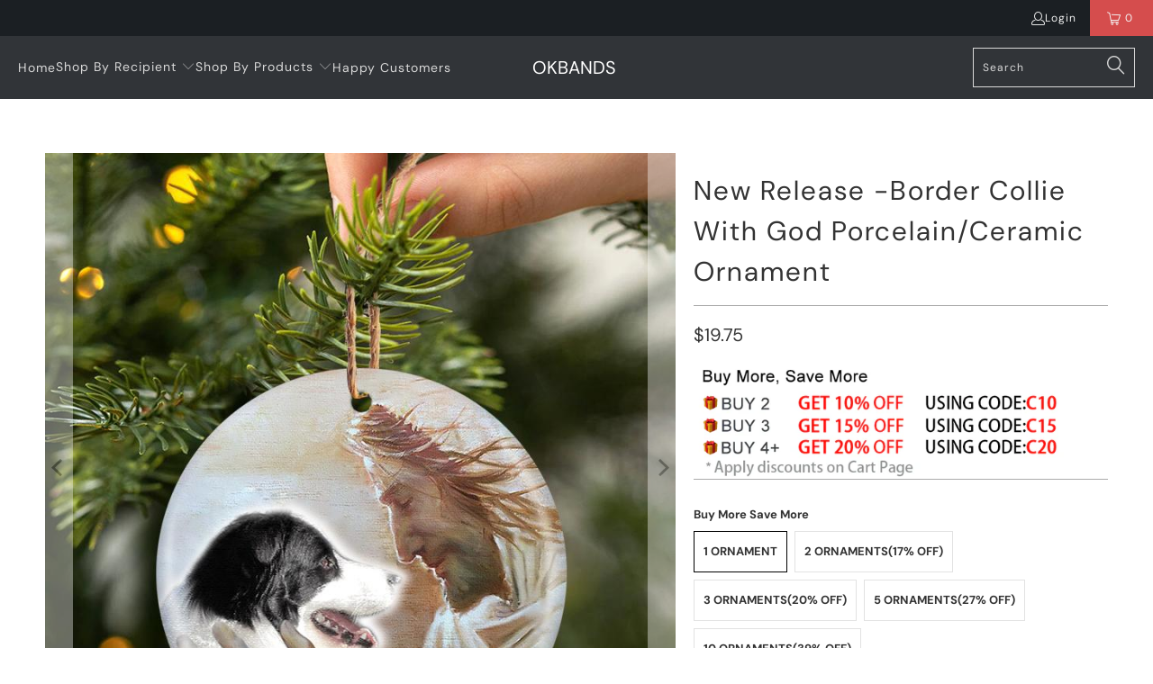

--- FILE ---
content_type: text/html; charset=utf-8
request_url: https://www.okbands.com/products/new-release-border-collie-with-god-porcelain-ceramic-ornament
body_size: 32111
content:


 <!DOCTYPE html>
<html class="no-js no-touch" lang="en"> <head> <meta charset="utf-8"> <meta http-equiv="cleartype" content="on"> <meta name="robots" content="index,follow"> <!-- Mobile Specific Metas --> <meta name="HandheldFriendly" content="True"> <meta name="MobileOptimized" content="320"> <meta name="viewport" content="width=device-width,initial-scale=1"> <meta name="theme-color" content="#ffffff"> <title>
      New Release -Border Collie With God Porcelain/Ceramic Ornament - OKBANDS</title> <meta name="description" content="Product Information1.High quality:High quality of Porcelain/Ceramic surface which is a long-lasting image.2.Two-Side Printed:The design is permanently printed on both sides onto a flat round ceramic ornament which approximately measures 2.78X2.78 Inches.3.Easy to hang:Ornament is very easy to hang.4.Ornament is used to"/> <!-- Preconnect Domains --> <link rel="preconnect" href="https://fonts.shopifycdn.com" /> <link rel="preconnect" href="https://cdn.shopify.com" /> <link rel="preconnect" href="https://v.shopify.com" /> <link rel="preconnect" href="https://cdn.shopifycloud.com" /> <link rel="preconnect" href="https://monorail-edge.shopifysvc.com"> <!-- fallback for browsers that don't support preconnect --> <link rel="dns-prefetch" href="https://fonts.shopifycdn.com" /> <link rel="dns-prefetch" href="https://cdn.shopify.com" /> <link rel="dns-prefetch" href="https://v.shopify.com" /> <link rel="dns-prefetch" href="https://cdn.shopifycloud.com" /> <link rel="dns-prefetch" href="https://monorail-edge.shopifysvc.com"> <!-- Preload Assets --> <link rel="preload" href="//www.okbands.com/cdn/shop/t/5/assets/fancybox.css?v=19278034316635137701685935358" as="style"> <link rel="preload" href="//www.okbands.com/cdn/shop/t/5/assets/styles.css?v=124759588716336545251762085148" as="style"> <link rel="preload" href="//www.okbands.com/cdn/shop/t/5/assets/home-sliderd-sch.css?v=148963276730315027771685935359" as="style"> <link rel="preload" href="//www.okbands.com/cdn/shop/t/5/assets/jquery.min.js?v=81049236547974671631685935359" as="script"> <link rel="preload" href="//www.okbands.com/cdn/shop/t/5/assets/vendors.js?v=51772124549495699811685935359" as="script"> <link rel="preload" href="//www.okbands.com/cdn/shop/t/5/assets/sections.js?v=132945222744745730561685935385" as="script"> <link rel="preload" href="//www.okbands.com/cdn/shop/t/5/assets/utilities.js?v=130542983593295147021685935385" as="script"> <link rel="preload" href="//www.okbands.com/cdn/shop/t/5/assets/app.js?v=122820809510149809421685935385" as="script"> <!-- Stylesheet for Fancybox library --> <link href="//www.okbands.com/cdn/shop/t/5/assets/fancybox.css?v=19278034316635137701685935358" rel="stylesheet" type="text/css" media="all" /> <!-- Stylesheets for  --> <link href="//www.okbands.com/cdn/shop/t/5/assets/styles.css?v=124759588716336545251762085148" rel="stylesheet" type="text/css" media="all" /> <!-- Stylesheets for  --> <link href="//www.okbands.com/cdn/shop/t/5/assets/home-sliderd-sch.css?v=148963276730315027771685935359" rel="stylesheet" type="text/css" media="all" /> <script>
      window.lazySizesConfig = window.lazySizesConfig || {};

      lazySizesConfig.expand = 300;
      lazySizesConfig.loadHidden = false;

      /*! lazysizes - v5.2.2 - bgset plugin */
      !function(e,t){var a=function(){t(e.lazySizes),e.removeEventListener("lazyunveilread",a,!0)};t=t.bind(null,e,e.document),"object"==typeof module&&module.exports?t(require("lazysizes")):"function"==typeof define&&define.amd?define(["lazysizes"],t):e.lazySizes?a():e.addEventListener("lazyunveilread",a,!0)}(window,function(e,z,g){"use strict";var c,y,b,f,i,s,n,v,m;e.addEventListener&&(c=g.cfg,y=/\s+/g,b=/\s*\|\s+|\s+\|\s*/g,f=/^(.+?)(?:\s+\[\s*(.+?)\s*\])(?:\s+\[\s*(.+?)\s*\])?$/,i=/^\s*\(*\s*type\s*:\s*(.+?)\s*\)*\s*$/,s=/\(|\)|'/,n={contain:1,cover:1},v=function(e,t){var a;t&&((a=t.match(i))&&a[1]?e.setAttribute("type",a[1]):e.setAttribute("media",c.customMedia[t]||t))},m=function(e){var t,a,i,r;e.target._lazybgset&&(a=(t=e.target)._lazybgset,(i=t.currentSrc||t.src)&&((r=g.fire(a,"bgsetproxy",{src:i,useSrc:s.test(i)?JSON.stringify(i):i})).defaultPrevented||(a.style.backgroundImage="url("+r.detail.useSrc+")")),t._lazybgsetLoading&&(g.fire(a,"_lazyloaded",{},!1,!0),delete t._lazybgsetLoading))},addEventListener("lazybeforeunveil",function(e){var t,a,i,r,s,n,l,d,o,u;!e.defaultPrevented&&(t=e.target.getAttribute("data-bgset"))&&(o=e.target,(u=z.createElement("img")).alt="",u._lazybgsetLoading=!0,e.detail.firesLoad=!0,a=t,i=o,r=u,s=z.createElement("picture"),n=i.getAttribute(c.sizesAttr),l=i.getAttribute("data-ratio"),d=i.getAttribute("data-optimumx"),i._lazybgset&&i._lazybgset.parentNode==i&&i.removeChild(i._lazybgset),Object.defineProperty(r,"_lazybgset",{value:i,writable:!0}),Object.defineProperty(i,"_lazybgset",{value:s,writable:!0}),a=a.replace(y," ").split(b),s.style.display="none",r.className=c.lazyClass,1!=a.length||n||(n="auto"),a.forEach(function(e){var t,a=z.createElement("source");n&&"auto"!=n&&a.setAttribute("sizes",n),(t=e.match(f))?(a.setAttribute(c.srcsetAttr,t[1]),v(a,t[2]),v(a,t[3])):a.setAttribute(c.srcsetAttr,e),s.appendChild(a)}),n&&(r.setAttribute(c.sizesAttr,n),i.removeAttribute(c.sizesAttr),i.removeAttribute("sizes")),d&&r.setAttribute("data-optimumx",d),l&&r.setAttribute("data-ratio",l),s.appendChild(r),i.appendChild(s),setTimeout(function(){g.loader.unveil(u),g.rAF(function(){g.fire(u,"_lazyloaded",{},!0,!0),u.complete&&m({target:u})})}))}),z.addEventListener("load",m,!0),e.addEventListener("lazybeforesizes",function(e){var t,a,i,r;e.detail.instance==g&&e.target._lazybgset&&e.detail.dataAttr&&(t=e.target._lazybgset,i=t,r=(getComputedStyle(i)||{getPropertyValue:function(){}}).getPropertyValue("background-size"),!n[r]&&n[i.style.backgroundSize]&&(r=i.style.backgroundSize),n[a=r]&&(e.target._lazysizesParentFit=a,g.rAF(function(){e.target.setAttribute("data-parent-fit",a),e.target._lazysizesParentFit&&delete e.target._lazysizesParentFit})))},!0),z.documentElement.addEventListener("lazybeforesizes",function(e){var t,a;!e.defaultPrevented&&e.target._lazybgset&&e.detail.instance==g&&(e.detail.width=(t=e.target._lazybgset,a=g.gW(t,t.parentNode),(!t._lazysizesWidth||a>t._lazysizesWidth)&&(t._lazysizesWidth=a),t._lazysizesWidth))}))});

      /*! lazysizes - v5.2.2 */
      !function(e){var t=function(u,D,f){"use strict";var k,H;if(function(){var e;var t={lazyClass:"lazyload",loadedClass:"lazyloaded",loadingClass:"lazyloading",preloadClass:"lazypreload",errorClass:"lazyerror",autosizesClass:"lazyautosizes",srcAttr:"data-src",srcsetAttr:"data-srcset",sizesAttr:"data-sizes",minSize:40,customMedia:{},init:true,expFactor:1.5,hFac:.8,loadMode:2,loadHidden:true,ricTimeout:0,throttleDelay:125};H=u.lazySizesConfig||u.lazysizesConfig||{};for(e in t){if(!(e in H)){H[e]=t[e]}}}(),!D||!D.getElementsByClassName){return{init:function(){},cfg:H,noSupport:true}}var O=D.documentElement,a=u.HTMLPictureElement,P="addEventListener",$="getAttribute",q=u[P].bind(u),I=u.setTimeout,U=u.requestAnimationFrame||I,l=u.requestIdleCallback,j=/^picture$/i,r=["load","error","lazyincluded","_lazyloaded"],i={},G=Array.prototype.forEach,J=function(e,t){if(!i[t]){i[t]=new RegExp("(\\s|^)"+t+"(\\s|$)")}return i[t].test(e[$]("class")||"")&&i[t]},K=function(e,t){if(!J(e,t)){e.setAttribute("class",(e[$]("class")||"").trim()+" "+t)}},Q=function(e,t){var i;if(i=J(e,t)){e.setAttribute("class",(e[$]("class")||"").replace(i," "))}},V=function(t,i,e){var a=e?P:"removeEventListener";if(e){V(t,i)}r.forEach(function(e){t[a](e,i)})},X=function(e,t,i,a,r){var n=D.createEvent("Event");if(!i){i={}}i.instance=k;n.initEvent(t,!a,!r);n.detail=i;e.dispatchEvent(n);return n},Y=function(e,t){var i;if(!a&&(i=u.picturefill||H.pf)){if(t&&t.src&&!e[$]("srcset")){e.setAttribute("srcset",t.src)}i({reevaluate:true,elements:[e]})}else if(t&&t.src){e.src=t.src}},Z=function(e,t){return(getComputedStyle(e,null)||{})[t]},s=function(e,t,i){i=i||e.offsetWidth;while(i<H.minSize&&t&&!e._lazysizesWidth){i=t.offsetWidth;t=t.parentNode}return i},ee=function(){var i,a;var t=[];var r=[];var n=t;var s=function(){var e=n;n=t.length?r:t;i=true;a=false;while(e.length){e.shift()()}i=false};var e=function(e,t){if(i&&!t){e.apply(this,arguments)}else{n.push(e);if(!a){a=true;(D.hidden?I:U)(s)}}};e._lsFlush=s;return e}(),te=function(i,e){return e?function(){ee(i)}:function(){var e=this;var t=arguments;ee(function(){i.apply(e,t)})}},ie=function(e){var i;var a=0;var r=H.throttleDelay;var n=H.ricTimeout;var t=function(){i=false;a=f.now();e()};var s=l&&n>49?function(){l(t,{timeout:n});if(n!==H.ricTimeout){n=H.ricTimeout}}:te(function(){I(t)},true);return function(e){var t;if(e=e===true){n=33}if(i){return}i=true;t=r-(f.now()-a);if(t<0){t=0}if(e||t<9){s()}else{I(s,t)}}},ae=function(e){var t,i;var a=99;var r=function(){t=null;e()};var n=function(){var e=f.now()-i;if(e<a){I(n,a-e)}else{(l||r)(r)}};return function(){i=f.now();if(!t){t=I(n,a)}}},e=function(){var v,m,c,h,e;var y,z,g,p,C,b,A;var n=/^img$/i;var d=/^iframe$/i;var E="onscroll"in u&&!/(gle|ing)bot/.test(navigator.userAgent);var _=0;var w=0;var N=0;var M=-1;var x=function(e){N--;if(!e||N<0||!e.target){N=0}};var W=function(e){if(A==null){A=Z(D.body,"visibility")=="hidden"}return A||!(Z(e.parentNode,"visibility")=="hidden"&&Z(e,"visibility")=="hidden")};var S=function(e,t){var i;var a=e;var r=W(e);g-=t;b+=t;p-=t;C+=t;while(r&&(a=a.offsetParent)&&a!=D.body&&a!=O){r=(Z(a,"opacity")||1)>0;if(r&&Z(a,"overflow")!="visible"){i=a.getBoundingClientRect();r=C>i.left&&p<i.right&&b>i.top-1&&g<i.bottom+1}}return r};var t=function(){var e,t,i,a,r,n,s,l,o,u,f,c;var d=k.elements;if((h=H.loadMode)&&N<8&&(e=d.length)){t=0;M++;for(;t<e;t++){if(!d[t]||d[t]._lazyRace){continue}if(!E||k.prematureUnveil&&k.prematureUnveil(d[t])){R(d[t]);continue}if(!(l=d[t][$]("data-expand"))||!(n=l*1)){n=w}if(!u){u=!H.expand||H.expand<1?O.clientHeight>500&&O.clientWidth>500?500:370:H.expand;k._defEx=u;f=u*H.expFactor;c=H.hFac;A=null;if(w<f&&N<1&&M>2&&h>2&&!D.hidden){w=f;M=0}else if(h>1&&M>1&&N<6){w=u}else{w=_}}if(o!==n){y=innerWidth+n*c;z=innerHeight+n;s=n*-1;o=n}i=d[t].getBoundingClientRect();if((b=i.bottom)>=s&&(g=i.top)<=z&&(C=i.right)>=s*c&&(p=i.left)<=y&&(b||C||p||g)&&(H.loadHidden||W(d[t]))&&(m&&N<3&&!l&&(h<3||M<4)||S(d[t],n))){R(d[t]);r=true;if(N>9){break}}else if(!r&&m&&!a&&N<4&&M<4&&h>2&&(v[0]||H.preloadAfterLoad)&&(v[0]||!l&&(b||C||p||g||d[t][$](H.sizesAttr)!="auto"))){a=v[0]||d[t]}}if(a&&!r){R(a)}}};var i=ie(t);var B=function(e){var t=e.target;if(t._lazyCache){delete t._lazyCache;return}x(e);K(t,H.loadedClass);Q(t,H.loadingClass);V(t,L);X(t,"lazyloaded")};var a=te(B);var L=function(e){a({target:e.target})};var T=function(t,i){try{t.contentWindow.location.replace(i)}catch(e){t.src=i}};var F=function(e){var t;var i=e[$](H.srcsetAttr);if(t=H.customMedia[e[$]("data-media")||e[$]("media")]){e.setAttribute("media",t)}if(i){e.setAttribute("srcset",i)}};var s=te(function(t,e,i,a,r){var n,s,l,o,u,f;if(!(u=X(t,"lazybeforeunveil",e)).defaultPrevented){if(a){if(i){K(t,H.autosizesClass)}else{t.setAttribute("sizes",a)}}s=t[$](H.srcsetAttr);n=t[$](H.srcAttr);if(r){l=t.parentNode;o=l&&j.test(l.nodeName||"")}f=e.firesLoad||"src"in t&&(s||n||o);u={target:t};K(t,H.loadingClass);if(f){clearTimeout(c);c=I(x,2500);V(t,L,true)}if(o){G.call(l.getElementsByTagName("source"),F)}if(s){t.setAttribute("srcset",s)}else if(n&&!o){if(d.test(t.nodeName)){T(t,n)}else{t.src=n}}if(r&&(s||o)){Y(t,{src:n})}}if(t._lazyRace){delete t._lazyRace}Q(t,H.lazyClass);ee(function(){var e=t.complete&&t.naturalWidth>1;if(!f||e){if(e){K(t,"ls-is-cached")}B(u);t._lazyCache=true;I(function(){if("_lazyCache"in t){delete t._lazyCache}},9)}if(t.loading=="lazy"){N--}},true)});var R=function(e){if(e._lazyRace){return}var t;var i=n.test(e.nodeName);var a=i&&(e[$](H.sizesAttr)||e[$]("sizes"));var r=a=="auto";if((r||!m)&&i&&(e[$]("src")||e.srcset)&&!e.complete&&!J(e,H.errorClass)&&J(e,H.lazyClass)){return}t=X(e,"lazyunveilread").detail;if(r){re.updateElem(e,true,e.offsetWidth)}e._lazyRace=true;N++;s(e,t,r,a,i)};var r=ae(function(){H.loadMode=3;i()});var l=function(){if(H.loadMode==3){H.loadMode=2}r()};var o=function(){if(m){return}if(f.now()-e<999){I(o,999);return}m=true;H.loadMode=3;i();q("scroll",l,true)};return{_:function(){e=f.now();k.elements=D.getElementsByClassName(H.lazyClass);v=D.getElementsByClassName(H.lazyClass+" "+H.preloadClass);q("scroll",i,true);q("resize",i,true);q("pageshow",function(e){if(e.persisted){var t=D.querySelectorAll("."+H.loadingClass);if(t.length&&t.forEach){U(function(){t.forEach(function(e){if(e.complete){R(e)}})})}}});if(u.MutationObserver){new MutationObserver(i).observe(O,{childList:true,subtree:true,attributes:true})}else{O[P]("DOMNodeInserted",i,true);O[P]("DOMAttrModified",i,true);setInterval(i,999)}q("hashchange",i,true);["focus","mouseover","click","load","transitionend","animationend"].forEach(function(e){D[P](e,i,true)});if(/d$|^c/.test(D.readyState)){o()}else{q("load",o);D[P]("DOMContentLoaded",i);I(o,2e4)}if(k.elements.length){t();ee._lsFlush()}else{i()}},checkElems:i,unveil:R,_aLSL:l}}(),re=function(){var i;var n=te(function(e,t,i,a){var r,n,s;e._lazysizesWidth=a;a+="px";e.setAttribute("sizes",a);if(j.test(t.nodeName||"")){r=t.getElementsByTagName("source");for(n=0,s=r.length;n<s;n++){r[n].setAttribute("sizes",a)}}if(!i.detail.dataAttr){Y(e,i.detail)}});var a=function(e,t,i){var a;var r=e.parentNode;if(r){i=s(e,r,i);a=X(e,"lazybeforesizes",{width:i,dataAttr:!!t});if(!a.defaultPrevented){i=a.detail.width;if(i&&i!==e._lazysizesWidth){n(e,r,a,i)}}}};var e=function(){var e;var t=i.length;if(t){e=0;for(;e<t;e++){a(i[e])}}};var t=ae(e);return{_:function(){i=D.getElementsByClassName(H.autosizesClass);q("resize",t)},checkElems:t,updateElem:a}}(),t=function(){if(!t.i&&D.getElementsByClassName){t.i=true;re._();e._()}};return I(function(){H.init&&t()}),k={cfg:H,autoSizer:re,loader:e,init:t,uP:Y,aC:K,rC:Q,hC:J,fire:X,gW:s,rAF:ee}}(e,e.document,Date);e.lazySizes=t,"object"==typeof module&&module.exports&&(module.exports=t)}("undefined"!=typeof window?window:{});</script> <!-- Icons --> <link rel="shortcut icon" type="image/x-icon" href="//www.okbands.com/cdn/shop/files/O_1_180x180.png?v=1731655002"> <link rel="apple-touch-icon" href="//www.okbands.com/cdn/shop/files/O_1_180x180.png?v=1731655002"/> <link rel="apple-touch-icon" sizes="57x57" href="//www.okbands.com/cdn/shop/files/O_1_57x57.png?v=1731655002"/> <link rel="apple-touch-icon" sizes="60x60" href="//www.okbands.com/cdn/shop/files/O_1_60x60.png?v=1731655002"/> <link rel="apple-touch-icon" sizes="72x72" href="//www.okbands.com/cdn/shop/files/O_1_72x72.png?v=1731655002"/> <link rel="apple-touch-icon" sizes="76x76" href="//www.okbands.com/cdn/shop/files/O_1_76x76.png?v=1731655002"/> <link rel="apple-touch-icon" sizes="114x114" href="//www.okbands.com/cdn/shop/files/O_1_114x114.png?v=1731655002"/> <link rel="apple-touch-icon" sizes="180x180" href="//www.okbands.com/cdn/shop/files/O_1_180x180.png?v=1731655002"/> <link rel="apple-touch-icon" sizes="228x228" href="//www.okbands.com/cdn/shop/files/O_1_228x228.png?v=1731655002"/> <link rel="canonical" href="https://www.okbands.com/products/new-release-border-collie-with-god-porcelain-ceramic-ornament"/> <script src="//www.okbands.com/cdn/shop/t/5/assets/jquery.min.js?v=81049236547974671631685935359" defer></script> <script>
      window.PXUTheme = window.PXUTheme || {};
      window.PXUTheme.version = '1.0.0';
      window.PXUTheme.name = 'okbands';</script>
    


    
<template id="price-ui"><span class="price " data-price></span><span class="compare-at-price" data-compare-at-price></span><span class="unit-pricing" data-unit-pricing></span></template> <template id="price-ui-badge"><div class="price-ui-badge__sticker price-ui-badge__sticker--"> <span class="price-ui-badge__sticker-text" data-badge></span></div></template> <template id="price-ui__price"><span class="money" data-price></span></template> <template id="price-ui__price-range"><span class="price-min" data-price-min><span class="money" data-price></span></span> - <span class="price-max" data-price-max><span class="money" data-price></span></span></template> <template id="price-ui__unit-pricing"><span class="unit-quantity" data-unit-quantity></span> | <span class="unit-price" data-unit-price><span class="money" data-price></span></span> / <span class="unit-measurement" data-unit-measurement></span></template> <template id="price-ui-badge__percent-savings-range">Save up to <span data-price-percent></span>%</template> <template id="price-ui-badge__percent-savings">Save <span data-price-percent></span>%</template> <template id="price-ui-badge__price-savings-range">Save up to <span class="money" data-price></span></template> <template id="price-ui-badge__price-savings">Save <span class="money" data-price></span></template> <template id="price-ui-badge__on-sale">Sale</template> <template id="price-ui-badge__sold-out">Sold out</template> <template id="price-ui-badge__in-stock">In stock</template> <script>
      
window.PXUTheme = window.PXUTheme || {};


window.PXUTheme.theme_settings = {};
window.PXUTheme.currency = {};
window.PXUTheme.routes = window.PXUTheme.routes || {};


window.PXUTheme.theme_settings.display_tos_checkbox = false;
window.PXUTheme.theme_settings.go_to_checkout = true;
window.PXUTheme.theme_settings.cart_action = "redirect_cart";
window.PXUTheme.theme_settings.cart_shipping_calculator = false;


window.PXUTheme.theme_settings.collection_swatches = false;
window.PXUTheme.theme_settings.collection_secondary_image = false;


window.PXUTheme.currency.show_multiple_currencies = false;
window.PXUTheme.currency.shop_currency = "USD";
window.PXUTheme.currency.default_currency = "USD";
window.PXUTheme.currency.display_format = "money_format";
window.PXUTheme.currency.money_format = "${{amount}}";
window.PXUTheme.currency.money_format_no_currency = "${{amount}}";
window.PXUTheme.currency.money_format_currency = "${{amount}} USD";
window.PXUTheme.currency.native_multi_currency = false;
window.PXUTheme.currency.iso_code = "USD";
window.PXUTheme.currency.symbol = "$";


window.PXUTheme.theme_settings.display_inventory_left = false;
window.PXUTheme.theme_settings.inventory_threshold = 10;
window.PXUTheme.theme_settings.limit_quantity = false;


window.PXUTheme.theme_settings.menu_position = null;


window.PXUTheme.theme_settings.newsletter_popup = false;
window.PXUTheme.theme_settings.newsletter_popup_days = "14";
window.PXUTheme.theme_settings.newsletter_popup_mobile = false;
window.PXUTheme.theme_settings.newsletter_popup_seconds = 0;


window.PXUTheme.theme_settings.pagination_type = "load_more";


window.PXUTheme.theme_settings.enable_shopify_collection_badges = false;
window.PXUTheme.theme_settings.quick_shop_thumbnail_position = null;
window.PXUTheme.theme_settings.product_form_style = "radio";
window.PXUTheme.theme_settings.sale_banner_enabled = true;
window.PXUTheme.theme_settings.display_savings = false;
window.PXUTheme.theme_settings.display_sold_out_price = false;
window.PXUTheme.theme_settings.free_text = "Free";
window.PXUTheme.theme_settings.video_looping = null;
window.PXUTheme.theme_settings.quick_shop_style = "popup";
window.PXUTheme.theme_settings.hover_enabled = false;


window.PXUTheme.routes.cart_url = "/cart";
window.PXUTheme.routes.root_url = "/";
window.PXUTheme.routes.search_url = "/search";
window.PXUTheme.routes.all_products_collection_url = "/collections/all";


window.PXUTheme.theme_settings.image_loading_style = "color";


window.PXUTheme.theme_settings.search_option = "product";
window.PXUTheme.theme_settings.search_items_to_display = 5;
window.PXUTheme.theme_settings.enable_autocomplete = true;


window.PXUTheme.theme_settings.page_dots_enabled = false;
window.PXUTheme.theme_settings.slideshow_arrow_size = "light";


window.PXUTheme.theme_settings.quick_shop_enabled = false;


window.PXUTheme.translation = {};


window.PXUTheme.translation.agree_to_terms_warning = "You must agree with the terms and conditions to checkout.";
window.PXUTheme.translation.one_item_left = "item left";
window.PXUTheme.translation.items_left_text = "items left";
window.PXUTheme.translation.cart_savings_text = "Total Savings";
window.PXUTheme.translation.cart_discount_text = "Discount";
window.PXUTheme.translation.cart_subtotal_text = "Subtotal";
window.PXUTheme.translation.cart_remove_text = "Remove";
window.PXUTheme.translation.cart_free_text = "Free";


window.PXUTheme.translation.newsletter_success_text = "Thank you for joining our mailing list!";


window.PXUTheme.translation.notify_email = "Enter your email address...";
window.PXUTheme.translation.notify_email_value = "Translation missing: en.contact.fields.email";
window.PXUTheme.translation.notify_email_send = "Send";
window.PXUTheme.translation.notify_message_first = "Please notify me when ";
window.PXUTheme.translation.notify_message_last = " becomes available - ";
window.PXUTheme.translation.notify_success_text = "Thanks! We will notify you when this product becomes available!";


window.PXUTheme.translation.add_to_cart = "Add to Cart";
window.PXUTheme.translation.coming_soon_text = "Coming Soon";
window.PXUTheme.translation.sold_out_text = "Sold Out";
window.PXUTheme.translation.sale_text = "Sale";
window.PXUTheme.translation.savings_text = "You Save";
window.PXUTheme.translation.from_text = "from";
window.PXUTheme.translation.new_text = "New";
window.PXUTheme.translation.pre_order_text = "Pre-Order";
window.PXUTheme.translation.unavailable_text = "Unavailable";


window.PXUTheme.translation.all_results = "View all results";
window.PXUTheme.translation.no_results = "Sorry, no results!";


window.PXUTheme.media_queries = {};
window.PXUTheme.media_queries.small = window.matchMedia( "(max-width: 480px)" );
window.PXUTheme.media_queries.medium = window.matchMedia( "(max-width: 798px)" );
window.PXUTheme.media_queries.large = window.matchMedia( "(min-width: 799px)" );
window.PXUTheme.media_queries.larger = window.matchMedia( "(min-width: 960px)" );
window.PXUTheme.media_queries.xlarge = window.matchMedia( "(min-width: 1200px)" );
window.PXUTheme.media_queries.ie10 = window.matchMedia( "all and (-ms-high-contrast: none), (-ms-high-contrast: active)" );
window.PXUTheme.media_queries.tablet = window.matchMedia( "only screen and (min-width: 799px) and (max-width: 1024px)" );
window.PXUTheme.media_queries.mobile_and_tablet = window.matchMedia( "(max-width: 1024px)" );</script> <script src="//www.okbands.com/cdn/shop/t/5/assets/vendors.js?v=51772124549495699811685935359" defer></script> <script src="//www.okbands.com/cdn/shop/t/5/assets/sections.js?v=132945222744745730561685935385" defer></script> <script src="//www.okbands.com/cdn/shop/t/5/assets/utilities.js?v=130542983593295147021685935385" defer></script> <script src="//www.okbands.com/cdn/shop/t/5/assets/app.js?v=122820809510149809421685935385" defer></script> <script src="//www.okbands.com/cdn/shop/t/5/assets/customily_sch.js?v=32794277030706206311685935358" defer></script> <script src="//www.okbands.com/cdn/shop/t/5/assets/instantclick.min.js?v=20092422000980684151685935359" data-no-instant defer></script> <script data-no-instant>
        window.addEventListener('DOMContentLoaded', function() {

          function inIframe() {
            try {
              return window.self !== window.top;
            } catch (e) {
              return true;
            }
          }

          if (!inIframe()){
            InstantClick.on('change', function() {

              $('head script[src*="shopify"]').each(function() {
                var script = document.createElement('script');
                script.type = 'text/javascript';
                script.src = $(this).attr('src');

                $('body').append(script);
              });

              $('body').removeClass('fancybox-active');
              $.fancybox.destroy();

              InstantClick.init();

            });
          }
        });</script> <script></script> <script>window.performance && window.performance.mark && window.performance.mark('shopify.content_for_header.start');</script><meta name="google-site-verification" content="QPSvaZvWQZ1gzibW4ydrX1KuyZ28JmMx3j7bE3Gua9Q">
<meta id="shopify-digital-wallet" name="shopify-digital-wallet" content="/27298594880/digital_wallets/dialog">
<meta name="shopify-checkout-api-token" content="ef478b25a37c09ba183416f8d4c4a415">
<meta id="in-context-paypal-metadata" data-shop-id="27298594880" data-venmo-supported="false" data-environment="production" data-locale="en_US" data-paypal-v4="true" data-currency="USD">
<link rel="alternate" type="application/json+oembed" href="https://www.okbands.com/products/new-release-border-collie-with-god-porcelain-ceramic-ornament.oembed">
<script async="async" src="/checkouts/internal/preloads.js?locale=en-US"></script>
<script id="shopify-features" type="application/json">{"accessToken":"ef478b25a37c09ba183416f8d4c4a415","betas":["rich-media-storefront-analytics"],"domain":"www.okbands.com","predictiveSearch":true,"shopId":27298594880,"locale":"en"}</script>
<script>var Shopify = Shopify || {};
Shopify.shop = "okbands.myshopify.com";
Shopify.locale = "en";
Shopify.currency = {"active":"USD","rate":"1.0"};
Shopify.country = "US";
Shopify.theme = {"name":"okbands-lau","id":123018608704,"schema_name":"Okbands","schema_version":"1.0.0","theme_store_id":null,"role":"main"};
Shopify.theme.handle = "null";
Shopify.theme.style = {"id":null,"handle":null};
Shopify.cdnHost = "www.okbands.com/cdn";
Shopify.routes = Shopify.routes || {};
Shopify.routes.root = "/";</script>
<script type="module">!function(o){(o.Shopify=o.Shopify||{}).modules=!0}(window);</script>
<script>!function(o){function n(){var o=[];function n(){o.push(Array.prototype.slice.apply(arguments))}return n.q=o,n}var t=o.Shopify=o.Shopify||{};t.loadFeatures=n(),t.autoloadFeatures=n()}(window);</script>
<script id="shop-js-analytics" type="application/json">{"pageType":"product"}</script>
<script defer="defer" async type="module" src="//www.okbands.com/cdn/shopifycloud/shop-js/modules/v2/client.init-shop-cart-sync_WVOgQShq.en.esm.js"></script>
<script defer="defer" async type="module" src="//www.okbands.com/cdn/shopifycloud/shop-js/modules/v2/chunk.common_C_13GLB1.esm.js"></script>
<script defer="defer" async type="module" src="//www.okbands.com/cdn/shopifycloud/shop-js/modules/v2/chunk.modal_CLfMGd0m.esm.js"></script>
<script type="module">
  await import("//www.okbands.com/cdn/shopifycloud/shop-js/modules/v2/client.init-shop-cart-sync_WVOgQShq.en.esm.js");
await import("//www.okbands.com/cdn/shopifycloud/shop-js/modules/v2/chunk.common_C_13GLB1.esm.js");
await import("//www.okbands.com/cdn/shopifycloud/shop-js/modules/v2/chunk.modal_CLfMGd0m.esm.js");

  window.Shopify.SignInWithShop?.initShopCartSync?.({"fedCMEnabled":true,"windoidEnabled":true});

</script>
<script>(function() {
  var isLoaded = false;
  function asyncLoad() {
    if (isLoaded) return;
    isLoaded = true;
    var urls = ["https:\/\/reconvert-cdn.com\/assets\/js\/store_reconvert_node.js?v=2\u0026scid=ODMzZDk3ZjA0MzYxNDY2YjIwNzVmYzBkOWY3ZGQ0MDkuZjY0NmRkNDJkODA3NTIwYzE2ODg0NDdlMWUxY2VjYTk=\u0026shop=okbands.myshopify.com","https:\/\/mds.oceanpayment.com\/assets\/shopifylogo\/visa,mastercard,maestro,jcb,american_express,diners_club,discover.js?shop=okbands.myshopify.com","https:\/\/d39va5bdt61idd.cloudfront.net\/carttrack.js?id=1574\u0026shop=okbands.myshopify.com","https:\/\/d39va5bdt61idd.cloudfront.net\/cartAnimate.js?id=m33uoq7h\u0026shop=okbands.myshopify.com"];
    for (var i = 0; i <urls.length; i++) {
      var s = document.createElement('script');
      s.type = 'text/javascript';
      s.async = true;
      s.src = urls[i];
      var x = document.getElementsByTagName('script')[0];
      x.parentNode.insertBefore(s, x);
    }
  };
  if(window.attachEvent) {
    window.attachEvent('onload', asyncLoad);
  } else {
    window.addEventListener('load', asyncLoad, false);
  }
})();</script>
<script id="__st">var __st={"a":27298594880,"offset":-18000,"reqid":"896ed1c3-a75c-4716-a44d-11fd3f46abcd-1769697979","pageurl":"www.okbands.com\/products\/new-release-border-collie-with-god-porcelain-ceramic-ornament","u":"e6b065443b4b","p":"product","rtyp":"product","rid":6584849006656};</script>
<script>window.ShopifyPaypalV4VisibilityTracking = true;</script>
<script id="captcha-bootstrap">!function(){'use strict';const t='contact',e='account',n='new_comment',o=[[t,t],['blogs',n],['comments',n],[t,'customer']],c=[[e,'customer_login'],[e,'guest_login'],[e,'recover_customer_password'],[e,'create_customer']],r=t=>t.map((([t,e])=>`form[action*='/${t}']:not([data-nocaptcha='true']) input[name='form_type'][value='${e}']`)).join(','),a=t=>()=>t?[...document.querySelectorAll(t)].map((t=>t.form)):[];function s(){const t=[...o],e=r(t);return a(e)}const i='password',u='form_key',d=['recaptcha-v3-token','g-recaptcha-response','h-captcha-response',i],f=()=>{try{return window.sessionStorage}catch{return}},m='__shopify_v',_=t=>t.elements[u];function p(t,e,n=!1){try{const o=window.sessionStorage,c=JSON.parse(o.getItem(e)),{data:r}=function(t){const{data:e,action:n}=t;return t[m]||n?{data:e,action:n}:{data:t,action:n}}(c);for(const[e,n]of Object.entries(r))t.elements[e]&&(t.elements[e].value=n);n&&o.removeItem(e)}catch(o){console.error('form repopulation failed',{error:o})}}const l='form_type',E='cptcha';function T(t){t.dataset[E]=!0}const w=window,h=w.document,L='Shopify',v='ce_forms',y='captcha';let A=!1;((t,e)=>{const n=(g='f06e6c50-85a8-45c8-87d0-21a2b65856fe',I='https://cdn.shopify.com/shopifycloud/storefront-forms-hcaptcha/ce_storefront_forms_captcha_hcaptcha.v1.5.2.iife.js',D={infoText:'Protected by hCaptcha',privacyText:'Privacy',termsText:'Terms'},(t,e,n)=>{const o=w[L][v],c=o.bindForm;if(c)return c(t,g,e,D).then(n);var r;o.q.push([[t,g,e,D],n]),r=I,A||(h.body.append(Object.assign(h.createElement('script'),{id:'captcha-provider',async:!0,src:r})),A=!0)});var g,I,D;w[L]=w[L]||{},w[L][v]=w[L][v]||{},w[L][v].q=[],w[L][y]=w[L][y]||{},w[L][y].protect=function(t,e){n(t,void 0,e),T(t)},Object.freeze(w[L][y]),function(t,e,n,w,h,L){const[v,y,A,g]=function(t,e,n){const i=e?o:[],u=t?c:[],d=[...i,...u],f=r(d),m=r(i),_=r(d.filter((([t,e])=>n.includes(e))));return[a(f),a(m),a(_),s()]}(w,h,L),I=t=>{const e=t.target;return e instanceof HTMLFormElement?e:e&&e.form},D=t=>v().includes(t);t.addEventListener('submit',(t=>{const e=I(t);if(!e)return;const n=D(e)&&!e.dataset.hcaptchaBound&&!e.dataset.recaptchaBound,o=_(e),c=g().includes(e)&&(!o||!o.value);(n||c)&&t.preventDefault(),c&&!n&&(function(t){try{if(!f())return;!function(t){const e=f();if(!e)return;const n=_(t);if(!n)return;const o=n.value;o&&e.removeItem(o)}(t);const e=Array.from(Array(32),(()=>Math.random().toString(36)[2])).join('');!function(t,e){_(t)||t.append(Object.assign(document.createElement('input'),{type:'hidden',name:u})),t.elements[u].value=e}(t,e),function(t,e){const n=f();if(!n)return;const o=[...t.querySelectorAll(`input[type='${i}']`)].map((({name:t})=>t)),c=[...d,...o],r={};for(const[a,s]of new FormData(t).entries())c.includes(a)||(r[a]=s);n.setItem(e,JSON.stringify({[m]:1,action:t.action,data:r}))}(t,e)}catch(e){console.error('failed to persist form',e)}}(e),e.submit())}));const S=(t,e)=>{t&&!t.dataset[E]&&(n(t,e.some((e=>e===t))),T(t))};for(const o of['focusin','change'])t.addEventListener(o,(t=>{const e=I(t);D(e)&&S(e,y())}));const B=e.get('form_key'),M=e.get(l),P=B&&M;t.addEventListener('DOMContentLoaded',(()=>{const t=y();if(P)for(const e of t)e.elements[l].value===M&&p(e,B);[...new Set([...A(),...v().filter((t=>'true'===t.dataset.shopifyCaptcha))])].forEach((e=>S(e,t)))}))}(h,new URLSearchParams(w.location.search),n,t,e,['guest_login'])})(!0,!0)}();</script>
<script integrity="sha256-4kQ18oKyAcykRKYeNunJcIwy7WH5gtpwJnB7kiuLZ1E=" data-source-attribution="shopify.loadfeatures" defer="defer" src="//www.okbands.com/cdn/shopifycloud/storefront/assets/storefront/load_feature-a0a9edcb.js" crossorigin="anonymous"></script>
<script data-source-attribution="shopify.dynamic_checkout.dynamic.init">var Shopify=Shopify||{};Shopify.PaymentButton=Shopify.PaymentButton||{isStorefrontPortableWallets:!0,init:function(){window.Shopify.PaymentButton.init=function(){};var t=document.createElement("script");t.src="https://www.okbands.com/cdn/shopifycloud/portable-wallets/latest/portable-wallets.en.js",t.type="module",document.head.appendChild(t)}};
</script>
<script data-source-attribution="shopify.dynamic_checkout.buyer_consent">
  function portableWalletsHideBuyerConsent(e){var t=document.getElementById("shopify-buyer-consent"),n=document.getElementById("shopify-subscription-policy-button");t&&n&&(t.classList.add("hidden"),t.setAttribute("aria-hidden","true"),n.removeEventListener("click",e))}function portableWalletsShowBuyerConsent(e){var t=document.getElementById("shopify-buyer-consent"),n=document.getElementById("shopify-subscription-policy-button");t&&n&&(t.classList.remove("hidden"),t.removeAttribute("aria-hidden"),n.addEventListener("click",e))}window.Shopify?.PaymentButton&&(window.Shopify.PaymentButton.hideBuyerConsent=portableWalletsHideBuyerConsent,window.Shopify.PaymentButton.showBuyerConsent=portableWalletsShowBuyerConsent);
</script>
<script data-source-attribution="shopify.dynamic_checkout.cart.bootstrap">document.addEventListener("DOMContentLoaded",(function(){function t(){return document.querySelector("shopify-accelerated-checkout-cart, shopify-accelerated-checkout")}if(t())Shopify.PaymentButton.init();else{new MutationObserver((function(e,n){t()&&(Shopify.PaymentButton.init(),n.disconnect())})).observe(document.body,{childList:!0,subtree:!0})}}));
</script>
<script id='scb4127' type='text/javascript' async='' src='https://www.okbands.com/cdn/shopifycloud/privacy-banner/storefront-banner.js'></script><link id="shopify-accelerated-checkout-styles" rel="stylesheet" media="screen" href="https://www.okbands.com/cdn/shopifycloud/portable-wallets/latest/accelerated-checkout-backwards-compat.css" crossorigin="anonymous">
<style id="shopify-accelerated-checkout-cart">
        #shopify-buyer-consent {
  margin-top: 1em;
  display: inline-block;
  width: 100%;
}

#shopify-buyer-consent.hidden {
  display: none;
}

#shopify-subscription-policy-button {
  background: none;
  border: none;
  padding: 0;
  text-decoration: underline;
  font-size: inherit;
  cursor: pointer;
}

#shopify-subscription-policy-button::before {
  box-shadow: none;
}

      </style>

<script>window.performance && window.performance.mark && window.performance.mark('shopify.content_for_header.end');</script>

    

<meta name="author" content="OKBANDS">
<meta property="og:url" content="https://www.okbands.com/products/new-release-border-collie-with-god-porcelain-ceramic-ornament">
<meta property="og:site_name" content="OKBANDS"> <meta property="og:type" content="product"> <meta property="og:title" content="New Release -Border Collie With God Porcelain/Ceramic Ornament"> <meta property="og:image" content="https://www.okbands.com/cdn/shop/products/BorderCollie22_519c56ee-5b6c-42ee-ba66-3b000821d271_600x.jpg?v=1638859552"> <meta property="og:image:secure_url" content="https://www.okbands.com/cdn/shop/products/BorderCollie22_519c56ee-5b6c-42ee-ba66-3b000821d271_600x.jpg?v=1638859552"> <meta property="og:image:width" content="800"> <meta property="og:image:height" content="800"> <meta property="og:image" content="https://www.okbands.com/cdn/shop/products/BorderCollie21_222dc857-5d41-4e3b-8337-c47f3cae87ca_600x.jpg?v=1638859552"> <meta property="og:image:secure_url" content="https://www.okbands.com/cdn/shop/products/BorderCollie21_222dc857-5d41-4e3b-8337-c47f3cae87ca_600x.jpg?v=1638859552"> <meta property="og:image:width" content="800"> <meta property="og:image:height" content="800"> <meta property="product:price:amount" content="19.75"> <meta property="product:price:currency" content="USD"> <meta property="og:description" content="Product Information1.High quality:High quality of Porcelain/Ceramic surface which is a long-lasting image.2.Two-Side Printed:The design is permanently printed on both sides onto a flat round ceramic ornament which approximately measures 2.78X2.78 Inches.3.Easy to hang:Ornament is very easy to hang.4.Ornament is used to">




<meta name="twitter:card" content="summary"> <meta name="twitter:title" content="New Release -Border Collie With God Porcelain/Ceramic Ornament"> <meta name="twitter:description" content="
Product Information1.High quality:High quality of Porcelain/Ceramic surface which is a long-lasting image.2.Two-Side Printed:The design is permanently printed on both sides onto a flat round ceramic ornament which approximately measures 2.78X2.78 Inches.3.Easy to hang:Ornament is very easy to hang.4.Ornament is used to display as home decoration or meaningful gifts for friends and relatives in special occasions such as Christmas, Valentine, birthday, etc.5.Suitable for expressing your personality.6.Print On 2 Sides."> <meta name="twitter:image" content="https://www.okbands.com/cdn/shop/products/BorderCollie22_519c56ee-5b6c-42ee-ba66-3b000821d271_240x.jpg?v=1638859552"> <meta name="twitter:image:width" content="240"> <meta name="twitter:image:height" content="240"> <meta name="twitter:image:alt" content="New Release -Border Collie With God Porcelain/Ceramic Ornament">



    
    

	<script>var loox_global_hash = '1641576103322';</script><style>.loox-reviews-default { max-width: 1200px; margin: 0 auto; }.loox-rating .loox-icon { color:#f09f0a; }</style>
  

<!-- BEGIN app block: shopify://apps/cartsee-email-marketing-sms/blocks/onsite-javascript/3cb8722a-4436-4e4c-88af-b33e3fe7857a -->


<script type="text/javascript" defer="defer" src="https://d39va5bdt61idd.cloudfront.net/carttrack.js?id=1574"></script>





<script type="text/javascript" defer="defer" src="https://d39va5bdt61idd.cloudfront.net/cartAnimate.js?id=m33uoq7h"></script>




<!-- END app block --><link href="https://monorail-edge.shopifysvc.com" rel="dns-prefetch">
<script>(function(){if ("sendBeacon" in navigator && "performance" in window) {try {var session_token_from_headers = performance.getEntriesByType('navigation')[0].serverTiming.find(x => x.name == '_s').description;} catch {var session_token_from_headers = undefined;}var session_cookie_matches = document.cookie.match(/_shopify_s=([^;]*)/);var session_token_from_cookie = session_cookie_matches && session_cookie_matches.length === 2 ? session_cookie_matches[1] : "";var session_token = session_token_from_headers || session_token_from_cookie || "";function handle_abandonment_event(e) {var entries = performance.getEntries().filter(function(entry) {return /monorail-edge.shopifysvc.com/.test(entry.name);});if (!window.abandonment_tracked && entries.length === 0) {window.abandonment_tracked = true;var currentMs = Date.now();var navigation_start = performance.timing.navigationStart;var payload = {shop_id: 27298594880,url: window.location.href,navigation_start,duration: currentMs - navigation_start,session_token,page_type: "product"};window.navigator.sendBeacon("https://monorail-edge.shopifysvc.com/v1/produce", JSON.stringify({schema_id: "online_store_buyer_site_abandonment/1.1",payload: payload,metadata: {event_created_at_ms: currentMs,event_sent_at_ms: currentMs}}));}}window.addEventListener('pagehide', handle_abandonment_event);}}());</script>
<script id="web-pixels-manager-setup">(function e(e,d,r,n,o){if(void 0===o&&(o={}),!Boolean(null===(a=null===(i=window.Shopify)||void 0===i?void 0:i.analytics)||void 0===a?void 0:a.replayQueue)){var i,a;window.Shopify=window.Shopify||{};var t=window.Shopify;t.analytics=t.analytics||{};var s=t.analytics;s.replayQueue=[],s.publish=function(e,d,r){return s.replayQueue.push([e,d,r]),!0};try{self.performance.mark("wpm:start")}catch(e){}var l=function(){var e={modern:/Edge?\/(1{2}[4-9]|1[2-9]\d|[2-9]\d{2}|\d{4,})\.\d+(\.\d+|)|Firefox\/(1{2}[4-9]|1[2-9]\d|[2-9]\d{2}|\d{4,})\.\d+(\.\d+|)|Chrom(ium|e)\/(9{2}|\d{3,})\.\d+(\.\d+|)|(Maci|X1{2}).+ Version\/(15\.\d+|(1[6-9]|[2-9]\d|\d{3,})\.\d+)([,.]\d+|)( \(\w+\)|)( Mobile\/\w+|) Safari\/|Chrome.+OPR\/(9{2}|\d{3,})\.\d+\.\d+|(CPU[ +]OS|iPhone[ +]OS|CPU[ +]iPhone|CPU IPhone OS|CPU iPad OS)[ +]+(15[._]\d+|(1[6-9]|[2-9]\d|\d{3,})[._]\d+)([._]\d+|)|Android:?[ /-](13[3-9]|1[4-9]\d|[2-9]\d{2}|\d{4,})(\.\d+|)(\.\d+|)|Android.+Firefox\/(13[5-9]|1[4-9]\d|[2-9]\d{2}|\d{4,})\.\d+(\.\d+|)|Android.+Chrom(ium|e)\/(13[3-9]|1[4-9]\d|[2-9]\d{2}|\d{4,})\.\d+(\.\d+|)|SamsungBrowser\/([2-9]\d|\d{3,})\.\d+/,legacy:/Edge?\/(1[6-9]|[2-9]\d|\d{3,})\.\d+(\.\d+|)|Firefox\/(5[4-9]|[6-9]\d|\d{3,})\.\d+(\.\d+|)|Chrom(ium|e)\/(5[1-9]|[6-9]\d|\d{3,})\.\d+(\.\d+|)([\d.]+$|.*Safari\/(?![\d.]+ Edge\/[\d.]+$))|(Maci|X1{2}).+ Version\/(10\.\d+|(1[1-9]|[2-9]\d|\d{3,})\.\d+)([,.]\d+|)( \(\w+\)|)( Mobile\/\w+|) Safari\/|Chrome.+OPR\/(3[89]|[4-9]\d|\d{3,})\.\d+\.\d+|(CPU[ +]OS|iPhone[ +]OS|CPU[ +]iPhone|CPU IPhone OS|CPU iPad OS)[ +]+(10[._]\d+|(1[1-9]|[2-9]\d|\d{3,})[._]\d+)([._]\d+|)|Android:?[ /-](13[3-9]|1[4-9]\d|[2-9]\d{2}|\d{4,})(\.\d+|)(\.\d+|)|Mobile Safari.+OPR\/([89]\d|\d{3,})\.\d+\.\d+|Android.+Firefox\/(13[5-9]|1[4-9]\d|[2-9]\d{2}|\d{4,})\.\d+(\.\d+|)|Android.+Chrom(ium|e)\/(13[3-9]|1[4-9]\d|[2-9]\d{2}|\d{4,})\.\d+(\.\d+|)|Android.+(UC? ?Browser|UCWEB|U3)[ /]?(15\.([5-9]|\d{2,})|(1[6-9]|[2-9]\d|\d{3,})\.\d+)\.\d+|SamsungBrowser\/(5\.\d+|([6-9]|\d{2,})\.\d+)|Android.+MQ{2}Browser\/(14(\.(9|\d{2,})|)|(1[5-9]|[2-9]\d|\d{3,})(\.\d+|))(\.\d+|)|K[Aa][Ii]OS\/(3\.\d+|([4-9]|\d{2,})\.\d+)(\.\d+|)/},d=e.modern,r=e.legacy,n=navigator.userAgent;return n.match(d)?"modern":n.match(r)?"legacy":"unknown"}(),u="modern"===l?"modern":"legacy",c=(null!=n?n:{modern:"",legacy:""})[u],f=function(e){return[e.baseUrl,"/wpm","/b",e.hashVersion,"modern"===e.buildTarget?"m":"l",".js"].join("")}({baseUrl:d,hashVersion:r,buildTarget:u}),m=function(e){var d=e.version,r=e.bundleTarget,n=e.surface,o=e.pageUrl,i=e.monorailEndpoint;return{emit:function(e){var a=e.status,t=e.errorMsg,s=(new Date).getTime(),l=JSON.stringify({metadata:{event_sent_at_ms:s},events:[{schema_id:"web_pixels_manager_load/3.1",payload:{version:d,bundle_target:r,page_url:o,status:a,surface:n,error_msg:t},metadata:{event_created_at_ms:s}}]});if(!i)return console&&console.warn&&console.warn("[Web Pixels Manager] No Monorail endpoint provided, skipping logging."),!1;try{return self.navigator.sendBeacon.bind(self.navigator)(i,l)}catch(e){}var u=new XMLHttpRequest;try{return u.open("POST",i,!0),u.setRequestHeader("Content-Type","text/plain"),u.send(l),!0}catch(e){return console&&console.warn&&console.warn("[Web Pixels Manager] Got an unhandled error while logging to Monorail."),!1}}}}({version:r,bundleTarget:l,surface:e.surface,pageUrl:self.location.href,monorailEndpoint:e.monorailEndpoint});try{o.browserTarget=l,function(e){var d=e.src,r=e.async,n=void 0===r||r,o=e.onload,i=e.onerror,a=e.sri,t=e.scriptDataAttributes,s=void 0===t?{}:t,l=document.createElement("script"),u=document.querySelector("head"),c=document.querySelector("body");if(l.async=n,l.src=d,a&&(l.integrity=a,l.crossOrigin="anonymous"),s)for(var f in s)if(Object.prototype.hasOwnProperty.call(s,f))try{l.dataset[f]=s[f]}catch(e){}if(o&&l.addEventListener("load",o),i&&l.addEventListener("error",i),u)u.appendChild(l);else{if(!c)throw new Error("Did not find a head or body element to append the script");c.appendChild(l)}}({src:f,async:!0,onload:function(){if(!function(){var e,d;return Boolean(null===(d=null===(e=window.Shopify)||void 0===e?void 0:e.analytics)||void 0===d?void 0:d.initialized)}()){var d=window.webPixelsManager.init(e)||void 0;if(d){var r=window.Shopify.analytics;r.replayQueue.forEach((function(e){var r=e[0],n=e[1],o=e[2];d.publishCustomEvent(r,n,o)})),r.replayQueue=[],r.publish=d.publishCustomEvent,r.visitor=d.visitor,r.initialized=!0}}},onerror:function(){return m.emit({status:"failed",errorMsg:"".concat(f," has failed to load")})},sri:function(e){var d=/^sha384-[A-Za-z0-9+/=]+$/;return"string"==typeof e&&d.test(e)}(c)?c:"",scriptDataAttributes:o}),m.emit({status:"loading"})}catch(e){m.emit({status:"failed",errorMsg:(null==e?void 0:e.message)||"Unknown error"})}}})({shopId: 27298594880,storefrontBaseUrl: "https://www.okbands.com",extensionsBaseUrl: "https://extensions.shopifycdn.com/cdn/shopifycloud/web-pixels-manager",monorailEndpoint: "https://monorail-edge.shopifysvc.com/unstable/produce_batch",surface: "storefront-renderer",enabledBetaFlags: ["2dca8a86"],webPixelsConfigList: [{"id":"267092032","configuration":"{\"config\":\"{\\\"pixel_id\\\":\\\"AW-11542585260\\\",\\\"target_country\\\":\\\"US\\\",\\\"gtag_events\\\":[{\\\"type\\\":\\\"search\\\",\\\"action_label\\\":\\\"AW-11542585260\\\/mytdCJqcqYIaEKy_9_8q\\\"},{\\\"type\\\":\\\"begin_checkout\\\",\\\"action_label\\\":\\\"AW-11542585260\\\/BuoHCNSdqYIaEKy_9_8q\\\"},{\\\"type\\\":\\\"view_item\\\",\\\"action_label\\\":[\\\"AW-11542585260\\\/dSKsCJecqYIaEKy_9_8q\\\",\\\"MC-PYQMS42ED5\\\"]},{\\\"type\\\":\\\"purchase\\\",\\\"action_label\\\":[\\\"AW-11542585260\\\/QLz1CJGcqYIaEKy_9_8q\\\",\\\"MC-PYQMS42ED5\\\"]},{\\\"type\\\":\\\"page_view\\\",\\\"action_label\\\":[\\\"AW-11542585260\\\/to9sCJScqYIaEKy_9_8q\\\",\\\"MC-PYQMS42ED5\\\"]},{\\\"type\\\":\\\"add_payment_info\\\",\\\"action_label\\\":\\\"AW-11542585260\\\/Y6erCNedqYIaEKy_9_8q\\\"},{\\\"type\\\":\\\"add_to_cart\\\",\\\"action_label\\\":\\\"AW-11542585260\\\/-ZUvCNGdqYIaEKy_9_8q\\\"}],\\\"enable_monitoring_mode\\\":false}\"}","eventPayloadVersion":"v1","runtimeContext":"OPEN","scriptVersion":"b2a88bafab3e21179ed38636efcd8a93","type":"APP","apiClientId":1780363,"privacyPurposes":[],"dataSharingAdjustments":{"protectedCustomerApprovalScopes":["read_customer_address","read_customer_email","read_customer_name","read_customer_personal_data","read_customer_phone"]}},{"id":"92700736","configuration":"{\"pixel_id\":\"596938431167978\",\"pixel_type\":\"facebook_pixel\",\"metaapp_system_user_token\":\"-\"}","eventPayloadVersion":"v1","runtimeContext":"OPEN","scriptVersion":"ca16bc87fe92b6042fbaa3acc2fbdaa6","type":"APP","apiClientId":2329312,"privacyPurposes":["ANALYTICS","MARKETING","SALE_OF_DATA"],"dataSharingAdjustments":{"protectedCustomerApprovalScopes":["read_customer_address","read_customer_email","read_customer_name","read_customer_personal_data","read_customer_phone"]}},{"id":"37978176","eventPayloadVersion":"v1","runtimeContext":"LAX","scriptVersion":"1","type":"CUSTOM","privacyPurposes":["ANALYTICS"],"name":"Google Analytics tag (migrated)"},{"id":"shopify-app-pixel","configuration":"{}","eventPayloadVersion":"v1","runtimeContext":"STRICT","scriptVersion":"0450","apiClientId":"shopify-pixel","type":"APP","privacyPurposes":["ANALYTICS","MARKETING"]},{"id":"shopify-custom-pixel","eventPayloadVersion":"v1","runtimeContext":"LAX","scriptVersion":"0450","apiClientId":"shopify-pixel","type":"CUSTOM","privacyPurposes":["ANALYTICS","MARKETING"]}],isMerchantRequest: false,initData: {"shop":{"name":"OKBANDS","paymentSettings":{"currencyCode":"USD"},"myshopifyDomain":"okbands.myshopify.com","countryCode":"CN","storefrontUrl":"https:\/\/www.okbands.com"},"customer":null,"cart":null,"checkout":null,"productVariants":[{"price":{"amount":19.75,"currencyCode":"USD"},"product":{"title":"New Release -Border Collie With God Porcelain\/Ceramic Ornament","vendor":"KEEZEEK","id":"6584849006656","untranslatedTitle":"New Release -Border Collie With God Porcelain\/Ceramic Ornament","url":"\/products\/new-release-border-collie-with-god-porcelain-ceramic-ornament","type":""},"id":"39369526509632","image":{"src":"\/\/www.okbands.com\/cdn\/shop\/products\/BorderCollie22_519c56ee-5b6c-42ee-ba66-3b000821d271.jpg?v=1638859552"},"sku":"C17-13-00042-056","title":"1 Ornament","untranslatedTitle":"1 Ornament"},{"price":{"amount":32.93,"currencyCode":"USD"},"product":{"title":"New Release -Border Collie With God Porcelain\/Ceramic Ornament","vendor":"KEEZEEK","id":"6584849006656","untranslatedTitle":"New Release -Border Collie With God Porcelain\/Ceramic Ornament","url":"\/products\/new-release-border-collie-with-god-porcelain-ceramic-ornament","type":""},"id":"39369526542400","image":{"src":"\/\/www.okbands.com\/cdn\/shop\/products\/BorderCollie22_519c56ee-5b6c-42ee-ba66-3b000821d271.jpg?v=1638859552"},"sku":"C17-13-00042-056*2pcs","title":"2 Ornaments(17% OFF)","untranslatedTitle":"2 Ornaments(17% OFF)"},{"price":{"amount":47.34,"currencyCode":"USD"},"product":{"title":"New Release -Border Collie With God Porcelain\/Ceramic Ornament","vendor":"KEEZEEK","id":"6584849006656","untranslatedTitle":"New Release -Border Collie With God Porcelain\/Ceramic Ornament","url":"\/products\/new-release-border-collie-with-god-porcelain-ceramic-ornament","type":""},"id":"39369526575168","image":{"src":"\/\/www.okbands.com\/cdn\/shop\/products\/BorderCollie22_519c56ee-5b6c-42ee-ba66-3b000821d271.jpg?v=1638859552"},"sku":"C17-13-00042-056*3pcs","title":"3 Ornaments(20% OFF)","untranslatedTitle":"3 Ornaments(20% OFF)"},{"price":{"amount":72.53,"currencyCode":"USD"},"product":{"title":"New Release -Border Collie With God Porcelain\/Ceramic Ornament","vendor":"KEEZEEK","id":"6584849006656","untranslatedTitle":"New Release -Border Collie With God Porcelain\/Ceramic Ornament","url":"\/products\/new-release-border-collie-with-god-porcelain-ceramic-ornament","type":""},"id":"39369526607936","image":{"src":"\/\/www.okbands.com\/cdn\/shop\/products\/BorderCollie22_519c56ee-5b6c-42ee-ba66-3b000821d271.jpg?v=1638859552"},"sku":"C17-13-00042-056*5pcs","title":"5 Ornaments(27% OFF)","untranslatedTitle":"5 Ornaments(27% OFF)"},{"price":{"amount":120.95,"currencyCode":"USD"},"product":{"title":"New Release -Border Collie With God Porcelain\/Ceramic Ornament","vendor":"KEEZEEK","id":"6584849006656","untranslatedTitle":"New Release -Border Collie With God Porcelain\/Ceramic Ornament","url":"\/products\/new-release-border-collie-with-god-porcelain-ceramic-ornament","type":""},"id":"39369526640704","image":{"src":"\/\/www.okbands.com\/cdn\/shop\/products\/BorderCollie22_519c56ee-5b6c-42ee-ba66-3b000821d271.jpg?v=1638859552"},"sku":"C17-13-00042-056*10pcs","title":"10 Ornaments(39% OFF)","untranslatedTitle":"10 Ornaments(39% OFF)"}],"purchasingCompany":null},},"https://www.okbands.com/cdn","1d2a099fw23dfb22ep557258f5m7a2edbae",{"modern":"","legacy":""},{"shopId":"27298594880","storefrontBaseUrl":"https:\/\/www.okbands.com","extensionBaseUrl":"https:\/\/extensions.shopifycdn.com\/cdn\/shopifycloud\/web-pixels-manager","surface":"storefront-renderer","enabledBetaFlags":"[\"2dca8a86\"]","isMerchantRequest":"false","hashVersion":"1d2a099fw23dfb22ep557258f5m7a2edbae","publish":"custom","events":"[[\"page_viewed\",{}],[\"product_viewed\",{\"productVariant\":{\"price\":{\"amount\":19.75,\"currencyCode\":\"USD\"},\"product\":{\"title\":\"New Release -Border Collie With God Porcelain\/Ceramic Ornament\",\"vendor\":\"KEEZEEK\",\"id\":\"6584849006656\",\"untranslatedTitle\":\"New Release -Border Collie With God Porcelain\/Ceramic Ornament\",\"url\":\"\/products\/new-release-border-collie-with-god-porcelain-ceramic-ornament\",\"type\":\"\"},\"id\":\"39369526509632\",\"image\":{\"src\":\"\/\/www.okbands.com\/cdn\/shop\/products\/BorderCollie22_519c56ee-5b6c-42ee-ba66-3b000821d271.jpg?v=1638859552\"},\"sku\":\"C17-13-00042-056\",\"title\":\"1 Ornament\",\"untranslatedTitle\":\"1 Ornament\"}}]]"});</script><script>
  window.ShopifyAnalytics = window.ShopifyAnalytics || {};
  window.ShopifyAnalytics.meta = window.ShopifyAnalytics.meta || {};
  window.ShopifyAnalytics.meta.currency = 'USD';
  var meta = {"product":{"id":6584849006656,"gid":"gid:\/\/shopify\/Product\/6584849006656","vendor":"KEEZEEK","type":"","handle":"new-release-border-collie-with-god-porcelain-ceramic-ornament","variants":[{"id":39369526509632,"price":1975,"name":"New Release -Border Collie With God Porcelain\/Ceramic Ornament - 1 Ornament","public_title":"1 Ornament","sku":"C17-13-00042-056"},{"id":39369526542400,"price":3293,"name":"New Release -Border Collie With God Porcelain\/Ceramic Ornament - 2 Ornaments(17% OFF)","public_title":"2 Ornaments(17% OFF)","sku":"C17-13-00042-056*2pcs"},{"id":39369526575168,"price":4734,"name":"New Release -Border Collie With God Porcelain\/Ceramic Ornament - 3 Ornaments(20% OFF)","public_title":"3 Ornaments(20% OFF)","sku":"C17-13-00042-056*3pcs"},{"id":39369526607936,"price":7253,"name":"New Release -Border Collie With God Porcelain\/Ceramic Ornament - 5 Ornaments(27% OFF)","public_title":"5 Ornaments(27% OFF)","sku":"C17-13-00042-056*5pcs"},{"id":39369526640704,"price":12095,"name":"New Release -Border Collie With God Porcelain\/Ceramic Ornament - 10 Ornaments(39% OFF)","public_title":"10 Ornaments(39% OFF)","sku":"C17-13-00042-056*10pcs"}],"remote":false},"page":{"pageType":"product","resourceType":"product","resourceId":6584849006656,"requestId":"896ed1c3-a75c-4716-a44d-11fd3f46abcd-1769697979"}};
  for (var attr in meta) {
    window.ShopifyAnalytics.meta[attr] = meta[attr];
  }
</script>
<script class="analytics">
  (function () {
    var customDocumentWrite = function(content) {
      var jquery = null;

      if (window.jQuery) {
        jquery = window.jQuery;
      } else if (window.Checkout && window.Checkout.$) {
        jquery = window.Checkout.$;
      }

      if (jquery) {
        jquery('body').append(content);
      }
    };

    var hasLoggedConversion = function(token) {
      if (token) {
        return document.cookie.indexOf('loggedConversion=' + token) !== -1;
      }
      return false;
    }

    var setCookieIfConversion = function(token) {
      if (token) {
        var twoMonthsFromNow = new Date(Date.now());
        twoMonthsFromNow.setMonth(twoMonthsFromNow.getMonth() + 2);

        document.cookie = 'loggedConversion=' + token + '; expires=' + twoMonthsFromNow;
      }
    }

    var trekkie = window.ShopifyAnalytics.lib = window.trekkie = window.trekkie || [];
    if (trekkie.integrations) {
      return;
    }
    trekkie.methods = [
      'identify',
      'page',
      'ready',
      'track',
      'trackForm',
      'trackLink'
    ];
    trekkie.factory = function(method) {
      return function() {
        var args = Array.prototype.slice.call(arguments);
        args.unshift(method);
        trekkie.push(args);
        return trekkie;
      };
    };
    for (var i = 0; i < trekkie.methods.length; i++) {
      var key = trekkie.methods[i];
      trekkie[key] = trekkie.factory(key);
    }
    trekkie.load = function(config) {
      trekkie.config = config || {};
      trekkie.config.initialDocumentCookie = document.cookie;
      var first = document.getElementsByTagName('script')[0];
      var script = document.createElement('script');
      script.type = 'text/javascript';
      script.onerror = function(e) {
        var scriptFallback = document.createElement('script');
        scriptFallback.type = 'text/javascript';
        scriptFallback.onerror = function(error) {
                var Monorail = {
      produce: function produce(monorailDomain, schemaId, payload) {
        var currentMs = new Date().getTime();
        var event = {
          schema_id: schemaId,
          payload: payload,
          metadata: {
            event_created_at_ms: currentMs,
            event_sent_at_ms: currentMs
          }
        };
        return Monorail.sendRequest("https://" + monorailDomain + "/v1/produce", JSON.stringify(event));
      },
      sendRequest: function sendRequest(endpointUrl, payload) {
        // Try the sendBeacon API
        if (window && window.navigator && typeof window.navigator.sendBeacon === 'function' && typeof window.Blob === 'function' && !Monorail.isIos12()) {
          var blobData = new window.Blob([payload], {
            type: 'text/plain'
          });

          if (window.navigator.sendBeacon(endpointUrl, blobData)) {
            return true;
          } // sendBeacon was not successful

        } // XHR beacon

        var xhr = new XMLHttpRequest();

        try {
          xhr.open('POST', endpointUrl);
          xhr.setRequestHeader('Content-Type', 'text/plain');
          xhr.send(payload);
        } catch (e) {
          console.log(e);
        }

        return false;
      },
      isIos12: function isIos12() {
        return window.navigator.userAgent.lastIndexOf('iPhone; CPU iPhone OS 12_') !== -1 || window.navigator.userAgent.lastIndexOf('iPad; CPU OS 12_') !== -1;
      }
    };
    Monorail.produce('monorail-edge.shopifysvc.com',
      'trekkie_storefront_load_errors/1.1',
      {shop_id: 27298594880,
      theme_id: 123018608704,
      app_name: "storefront",
      context_url: window.location.href,
      source_url: "//www.okbands.com/cdn/s/trekkie.storefront.a804e9514e4efded663580eddd6991fcc12b5451.min.js"});

        };
        scriptFallback.async = true;
        scriptFallback.src = '//www.okbands.com/cdn/s/trekkie.storefront.a804e9514e4efded663580eddd6991fcc12b5451.min.js';
        first.parentNode.insertBefore(scriptFallback, first);
      };
      script.async = true;
      script.src = '//www.okbands.com/cdn/s/trekkie.storefront.a804e9514e4efded663580eddd6991fcc12b5451.min.js';
      first.parentNode.insertBefore(script, first);
    };
    trekkie.load(
      {"Trekkie":{"appName":"storefront","development":false,"defaultAttributes":{"shopId":27298594880,"isMerchantRequest":null,"themeId":123018608704,"themeCityHash":"6469301478742558171","contentLanguage":"en","currency":"USD","eventMetadataId":"6328dd52-e32d-4799-acbe-2f4862d0cfd1"},"isServerSideCookieWritingEnabled":true,"monorailRegion":"shop_domain","enabledBetaFlags":["65f19447","b5387b81"]},"Session Attribution":{},"S2S":{"facebookCapiEnabled":true,"source":"trekkie-storefront-renderer","apiClientId":580111}}
    );

    var loaded = false;
    trekkie.ready(function() {
      if (loaded) return;
      loaded = true;

      window.ShopifyAnalytics.lib = window.trekkie;

      var originalDocumentWrite = document.write;
      document.write = customDocumentWrite;
      try { window.ShopifyAnalytics.merchantGoogleAnalytics.call(this); } catch(error) {};
      document.write = originalDocumentWrite;

      window.ShopifyAnalytics.lib.page(null,{"pageType":"product","resourceType":"product","resourceId":6584849006656,"requestId":"896ed1c3-a75c-4716-a44d-11fd3f46abcd-1769697979","shopifyEmitted":true});

      var match = window.location.pathname.match(/checkouts\/(.+)\/(thank_you|post_purchase)/)
      var token = match? match[1]: undefined;
      if (!hasLoggedConversion(token)) {
        setCookieIfConversion(token);
        window.ShopifyAnalytics.lib.track("Viewed Product",{"currency":"USD","variantId":39369526509632,"productId":6584849006656,"productGid":"gid:\/\/shopify\/Product\/6584849006656","name":"New Release -Border Collie With God Porcelain\/Ceramic Ornament - 1 Ornament","price":"19.75","sku":"C17-13-00042-056","brand":"KEEZEEK","variant":"1 Ornament","category":"","nonInteraction":true,"remote":false},undefined,undefined,{"shopifyEmitted":true});
      window.ShopifyAnalytics.lib.track("monorail:\/\/trekkie_storefront_viewed_product\/1.1",{"currency":"USD","variantId":39369526509632,"productId":6584849006656,"productGid":"gid:\/\/shopify\/Product\/6584849006656","name":"New Release -Border Collie With God Porcelain\/Ceramic Ornament - 1 Ornament","price":"19.75","sku":"C17-13-00042-056","brand":"KEEZEEK","variant":"1 Ornament","category":"","nonInteraction":true,"remote":false,"referer":"https:\/\/www.okbands.com\/products\/new-release-border-collie-with-god-porcelain-ceramic-ornament"});
      }
    });


        var eventsListenerScript = document.createElement('script');
        eventsListenerScript.async = true;
        eventsListenerScript.src = "//www.okbands.com/cdn/shopifycloud/storefront/assets/shop_events_listener-3da45d37.js";
        document.getElementsByTagName('head')[0].appendChild(eventsListenerScript);

})();</script>
  <script>
  if (!window.ga || (window.ga && typeof window.ga !== 'function')) {
    window.ga = function ga() {
      (window.ga.q = window.ga.q || []).push(arguments);
      if (window.Shopify && window.Shopify.analytics && typeof window.Shopify.analytics.publish === 'function') {
        window.Shopify.analytics.publish("ga_stub_called", {}, {sendTo: "google_osp_migration"});
      }
      console.error("Shopify's Google Analytics stub called with:", Array.from(arguments), "\nSee https://help.shopify.com/manual/promoting-marketing/pixels/pixel-migration#google for more information.");
    };
    if (window.Shopify && window.Shopify.analytics && typeof window.Shopify.analytics.publish === 'function') {
      window.Shopify.analytics.publish("ga_stub_initialized", {}, {sendTo: "google_osp_migration"});
    }
  }
</script>
<script
  defer
  src="https://www.okbands.com/cdn/shopifycloud/perf-kit/shopify-perf-kit-3.1.0.min.js"
  data-application="storefront-renderer"
  data-shop-id="27298594880"
  data-render-region="gcp-us-east1"
  data-page-type="product"
  data-theme-instance-id="123018608704"
  data-theme-name="Okbands"
  data-theme-version="1.0.0"
  data-monorail-region="shop_domain"
  data-resource-timing-sampling-rate="10"
  data-shs="true"
  data-shs-beacon="true"
  data-shs-export-with-fetch="true"
  data-shs-logs-sample-rate="1"
  data-shs-beacon-endpoint="https://www.okbands.com/api/collect"
></script>
</head> <noscript> <style>
      .product_section .product_form,
      .product_gallery {
        opacity: 1;
      }

      .multi_select,
      form .select {
        display: block !important;
      }

      .image-element__wrap {
        display: none;
      }</style></noscript> <body class="product"
        data-money-format="${{amount}}"
        data-shop-currency="USD"
        data-shop-url="https://www.okbands.com"> <script>
    document.documentElement.className=document.documentElement.className.replace(/\bno-js\b/,'js');
    if(window.Shopify&&window.Shopify.designMode)document.documentElement.className+=' in-theme-editor';
    if(('ontouchstart' in window)||window.DocumentTouch&&document instanceof DocumentTouch)document.documentElement.className=document.documentElement.className.replace(/\bno-touch\b/,'has-touch');</script> <svg
      class="icon-star-reference"
      aria-hidden="true"
      focusable="false"
      role="presentation"
      xmlns="http://www.w3.org/2000/svg" width="20" height="20" viewBox="3 3 17 17" fill="none"
    > <symbol id="icon-star"> <rect class="icon-star-background" width="20" height="20" fill="currentColor"/> <path d="M10 3L12.163 7.60778L17 8.35121L13.5 11.9359L14.326 17L10 14.6078L5.674 17L6.5 11.9359L3 8.35121L7.837 7.60778L10 3Z" stroke="currentColor" stroke-width="2" stroke-linecap="round" stroke-linejoin="round" fill="none"/></symbol> <clipPath id="icon-star-clip"> <path d="M10 3L12.163 7.60778L17 8.35121L13.5 11.9359L14.326 17L10 14.6078L5.674 17L6.5 11.9359L3 8.35121L7.837 7.60778L10 3Z" stroke="currentColor" stroke-width="2" stroke-linecap="round" stroke-linejoin="round"/></clipPath></svg> <div class="cus__modal__preview"> <div class="cus-preview-modal-wrapper"><img class="cus-preview-modal-content" height="auto" width="auto"
                                                loading="lazy" id="cus-preview-img" src=""> <div class="cus-close"> <svg width="20" height="25" viewBox="0 0 25 25" fill="white" xmlns="http://www.w3.org/2000/svg"> <path
              d="M13.4099 12L19.7099 5.71C19.8982 5.52169 20.004 5.2663 20.004 5C20.004 4.7337 19.8982 4.4783 19.7099 4.29C19.5216 4.10169 19.2662 3.99591 18.9999 3.99591C18.7336 3.99591 18.4782 4.10169 18.2899 4.29L11.9999 10.59L5.70994 4.29C5.52164 4.10169 5.26624 3.99591 4.99994 3.99591C4.73364 3.99591 4.47824 4.10169 4.28994 4.29C4.10164 4.4783 3.99585 4.7337 3.99585 5C3.99585 5.2663 4.10164 5.52169 4.28994 5.71L10.5899 12L4.28994 18.29C4.19621 18.383 4.12182 18.4936 4.07105 18.6154C4.02028 18.7373 3.99414 18.868 3.99414 19C3.99414 19.132 4.02028 19.2627 4.07105 19.3846C4.12182 19.5064 4.19621 19.617 4.28994 19.71C4.3829 19.8037 4.4935 19.8781 4.61536 19.9289C4.73722 19.9797 4.86793 20.0058 4.99994 20.0058C5.13195 20.0058 5.26266 19.9797 5.38452 19.9289C5.50638 19.8781 5.61698 19.8037 5.70994 19.71L11.9999 13.41L18.2899 19.71C18.3829 19.8037 18.4935 19.8781 18.6154 19.9289C18.7372 19.9797 18.8679 20.0058 18.9999 20.0058C19.132 20.0058 19.2627 19.9797 19.3845 19.9289C19.5064 19.8781 19.617 19.8037 19.7099 19.71C19.8037 19.617 19.8781 19.5064 19.9288 19.3846C19.9796 19.2627 20.0057 19.132 20.0057 19C20.0057 18.868 19.9796 18.7373 19.9288 18.6154C19.8781 18.4936 19.8037 18.383 19.7099 18.29L13.4099 12Z"
              fill="black"></path></svg></div></div></div> <div id="shopify-section-header" class="shopify-section shopify-section--header">

<script
  type="application/json"
  data-section-type="header"
  data-section-id="header"
>
</script>



<script type="application/ld+json">
  {
    "@context": "http://schema.org",
    "@type": "Organization",
    "name": "OKBANDS",
    
    "sameAs": [
      "",
      "",
      "",
      "",
      "",
      "",
      "",
      "",
      "",
      "",
      "",
      "",
      "",
      "",
      "",
      "",
      "",
      "",
      "",
      "",
      "",
      "",
      "",
      "",
      ""
    ],
    "url": "https://www.okbands.com"
  }
</script>




<header id="header" class="mobile_nav-fixed--true"> <div class="top-bar"> <details data-mobile-menu > <summary class="mobile_nav dropdown_link" data-mobile-menu-trigger> <div data-mobile-menu-icon> <span></span> <span></span> <span></span> <span></span></div></summary> <div class="mobile-menu-container dropdown" data-nav> <ul class="menu" id="mobile_menu"> <template data-nav-parent-template> <li class="sublink"> <a href="#" data-no-instant class="parent-link--true"><div class="mobile-menu-item-title" data-nav-title></div><span class="right icon-down-arrow"></span></a> <ul class="mobile-mega-menu" data-meganav-target-container></ul></li></template> <li data-mobile-dropdown-rel="home" data-meganav-mobile-target="home"> <a data-nav-title data-no-instant href="/" class="parent-link--false">
            Home</a></li> <li data-mobile-dropdown-rel="shop-by-recipient" class="sublink" data-meganav-mobile-target="shop-by-recipient"> <a data-no-instant href="/collections" class="parent-link--true"> <div class="mobile-menu-item-title" data-nav-title>Shop By Recipient</div> <span class="right icon-down-arrow"></span></a> <ul> <li class="sublink test"> <a data-no-instant href="/collections/gift-for-pet-lovers" class="parent-link--true">
                    Animal Lovers <span class="right icon-down-arrow"></span></a> <ul> <li><a href="/collections/dog-lovers">Dog Lovers</a></li> <li><a href="/collections/cat-lovers">Cat Lovers</a></li> <li><a href="/collections/horse-lovers">Horse Lovers</a></li> <li><a href="/collections/rooster-lovers">Rooster Lovers</a></li> <li><a href="/collections/elephant-lovers">Elephant Lovers</a></li> <li><a href="/collections/bear-lovers">Bear Lovers</a></li></ul></li> <li class="sublink test"> <a data-no-instant href="/collections/gift-for-family" class="parent-link--true">
                    Gifts For Family <span class="right icon-down-arrow"></span></a> <ul> <li><a href="/collections/gift-for-bestie">Gift For Bestie</a></li> <li><a href="/collections/gift-for-couple">Gift For Couple</a></li> <li><a href="/collections/gift-for-parents">Gift For Parents</a></li> <li><a href="/collections/gift-for-kids">Gift For Kids</a></li> <li><a href="/collections/memorial-gifts">Memorial Gifts</a></li> <li><a href="/collections/graduation-gifts">Graduation Gifts</a></li></ul></li> <li class="sublink test"> <a data-no-instant href="/collections" class="parent-link--true">
                    By Themes <span class="right icon-down-arrow"></span></a> <ul> <li><a href="/collections/gift-for-bikers">Gift For Bikers</a></li> <li><a href="/collections/gift-for-truckers">Gift For Truckers</a></li> <li><a href="/collections/gift-for-fishing-lovers">Gift For Fishing Lovers</a></li> <li><a href="/collections/gift-for-book-lovers">Gift For Book Lovers</a></li> <li><a href="/collections/gift-for-camping-lovers">Gift For Camping Lovers</a></li> <li><a href="/collections/gift-for-volleyball-lovers">Gift For Volleyball Lovers</a></li> <li><a href="/collections/gift-for-gardening">Gift For Gardening</a></li> <li><a href="/collections/gift-for-nurse">Gift For Nurse</a></li> <li><a href="/collections/gift-for-viking">Happy Easter Day</a></li> <li><a href="/collections/gift-for-firefighter">Gift For Firefighter</a></li> <li><a href="/collections/gift-for-cowboys-cowgirls">Gift For Cowboys & Cowgirls</a></li> <li><a href="/collections/gift-for-soldier">Gift For Soldier</a></li></ul></li></ul></li> <li data-mobile-dropdown-rel="shop-by-products" class="sublink" data-meganav-mobile-target="shop-by-products"> <a data-no-instant href="/collections" class="parent-link--true"> <div class="mobile-menu-item-title" data-nav-title>Shop By Products</div> <span class="right icon-down-arrow"></span></a> <ul> <li class="sublink test"> <a data-no-instant href="/collections" class="parent-link--true">
                    Indoor Decor <span class="right icon-down-arrow"></span></a> <ul> <li><a href="/collections/mug">Mug</a></li> <li><a href="/collections/tumbler">Tumbler</a></li> <li><a href="/collections/doormat-1"> Doormat</a></li> <li><a href="/collections/pillowcase">Pillowcase</a></li> <li><a href="/collections/pillow">Pillow</a></li> <li><a href="/collections/ornament">Ornament</a></li> <li><a href="/collections/blanket-1">Blanket</a></li></ul></li> <li class="sublink test"> <a data-no-instant href="/collections" class="parent-link--true">
                    Outdoor Decor <span class="right icon-down-arrow"></span></a> <ul> <li><a href="/collections/decal">Decal</a></li> <li><a href="/collections/flag-1">Flag</a></li></ul></li> <li class="sublink test"> <a data-no-instant href="/collections" class="parent-link--true">
                    Clothing & Accessorles <span class="right icon-down-arrow"></span></a> <ul> <li><a href="/collections/classic-cap">Classic Cap</a></li> <li><a href="/collections/apparel">Apparel</a></li> <li><a href="/collections/tote-bag">Tote Bag</a></li> <li><a href="/collections/keychain">Keychain</a></li> <li><a href="/collections/necklace">Necklace</a></li> <li><a href="/collections/wallet">Wallet</a></li></ul></li></ul></li> <li data-mobile-dropdown-rel="happy-customers" data-meganav-mobile-target="happy-customers"> <a data-nav-title data-no-instant href="/pages/contact-us" class="parent-link--true">
            Happy Customers</a></li> <template data-nav-parent-template> <li class="sublink"> <a href="#" data-no-instant class="parent-link--true"><div class="mobile-menu-item-title" data-nav-title></div><span class="right icon-down-arrow"></span></a> <ul class="mobile-mega-menu" data-meganav-target-container></ul></li></template> <li data-no-instant> <a href="/account/login" id="customer_login_link">Login</a></li></ul></div></details> <a href="/" title="OKBANDS" class="mobile_logo logo">
      
        OKBANDS</a> <div class="top-bar--right"> <a href="/search" class="icon-search dropdown_link" title="Search" data-dropdown-rel="search"></a> <div class="cart-container"> <a href="/cart" class="icon-cart mini_cart dropdown_link" title="Cart" data-no-instant> <span class="cart_count">0</span></a></div></div></div> <div class="dropdown_container" data-dropdown="search"> <div class="dropdown" data-autocomplete-true> <form action="/search" class="header_search_form"> <input type="hidden" name="type" value="product" /> <span class="icon-search search-submit"></span> <input type="text" name="q" placeholder="Search" autocapitalize="off" autocomplete="off" autocorrect="off" class="search-terms" /></form></div></div>
  
</header>





<header
  class="
    
    search-enabled--true
  "
  data-desktop-header
  data-header-feature-image="true"
> <div
    class="
      header
      header-fixed--true
      
    "
      data-header-is-absolute="true"
  > <div class="top-bar"> <ul class="social_icons">
  

  

  

   

  

  

  

  

  

  

  

  

  

  

  

  

  

  

  

  

  

  

  

  

  

  
</ul> <ul class="top-bar__menu menu"></ul> <div class="top-bar--right-menu"> <ul class="top-bar__menu"> <li> <a
                href="/account"
                class="
                  top-bar__login-link
                  icon-user
                "
                title="My Account "
              >
                Login</a></li></ul> <div class="cart-container"> <a href="/cart" class="icon-cart mini_cart dropdown_link" data-no-instant> <span class="cart_count">0</span></a> <div class="tos_warning cart_content animated fadeIn"> <div class="js-empty-cart__message "> <p class="empty_cart">Your Cart is Empty</p></div> <form action="/cart"
                      method="post"
                      class="hidden"
                      data-total-discount="0"
                      data-money-format="${{amount}}"
                      data-shop-currency="USD"
                      data-shop-name="OKBANDS"
                      data-cart-form="mini-cart"> <a class="cart_content__continue-shopping secondary_button">
                    Continue Shopping</a> <ul class="cart_items js-cart_items"></ul> <ul> <li class="cart_discounts js-cart_discounts sale"></li> <li class="cart_subtotal js-cart_subtotal"> <span class="right"> <span class="money"> <span class="money conversion-bear-money">$0.00</span></span></span> <span>Subtotal</span></li> <li class="cart_savings sale js-cart_savings"></li> <li><p class="cart-message meta">Taxes and <a href="/policies/shipping-policy">shipping</a> calculated at checkout
</p></li> <li> <button type="submit" name="checkout" class="global-button global-button--primary add_to_cart" data-minicart-checkout-button><span class="icon-lock"></span>Checkout</button></li></ul></form></div></div></div></div> <div class="main-nav__wrapper"> <div class="main-nav menu-position--inline logo-alignment--center logo-position--center search-enabled--true" > <div class="nav nav--left align_left">
              
          



<nav
        class="nav-desktop "
        data-nav
        data-nav-desktop
        aria-label="Translation missing: en.navigation.header.main_nav"
> <template data-nav-parent-template> <li
            class="
        nav-desktop__tier-1-item
        nav-desktop__tier-1-item--widemenu-parent
      "
            data-nav-desktop-parent
    > <details data-nav-desktop-details> <summary
                data-href
                class="
            nav-desktop__tier-1-link
            nav-desktop__tier-1-link--parent
          "
                data-nav-desktop-link
                aria-expanded="false"
                
                aria-controls="nav-tier-2-"
                role="button"
        > <span data-nav-title></span> <span class="icon-down-arrow"></span></summary> <div
                class="
            nav-desktop__tier-2
            nav-desktop__tier-2--full-width-menu
          "
                tabindex="-1"
                data-nav-desktop-tier-2
                data-nav-desktop-submenu
                data-nav-desktop-full-width-menu
                data-meganav-target-container
        ></details></li></template> <ul
          class="nav-desktop__tier-1"
          data-nav-desktop-tier-1
  > <li
  class="
          nav-desktop__tier-1-item
          
        "
    
  data-meganav-desktop-target="home"
  > <a href="/"
  
  class="
            nav-desktop__tier-1-link
            
            
          "
  data-nav-desktop-link
  
  > <span data-nav-title>Home</span></a></li> <li
  class="
          nav-desktop__tier-1-item
          
            
              nav-desktop__tier-1-item--widemenu-parent
            
          
        "
    data-nav-desktop-parent
  data-meganav-desktop-target="shop-by-recipient"
  > <details data-nav-desktop-details> <summary data-href="/collections"
  
  class="
            nav-desktop__tier-1-link
            nav-desktop__tier-1-link--parent
            
          "
  data-nav-desktop-link
  
    aria-expanded="false"
    aria-controls="nav-tier-2-2"
    role="button"
  
  > <span data-nav-title>Shop By Recipient</span> <span class="icon-down-arrow"></span></summary> <div
        
                id="nav-tier-2-2"
                class="
              nav-desktop__tier-2
              
                
                  nav-desktop__tier-2--full-width-menu
                
              

            "
                tabindex="-1"
                data-nav-desktop-tier-2
                data-nav-desktop-submenu
          data-nav-desktop-full-width-menu
        >
          
            
              

<ul class="widemenu"> <li class="widemenu__submenu"> <a href="/collections/gift-for-pet-lovers" class="widemenu__submenu-heading widemenu__link">
          Animal Lovers</a> <ul class="widemenu__submenu-items"> <li class="widemenu__submenu-item"> <a href="/collections/dog-lovers" class="widemenu__submenu-item-link widemenu__link">
              Dog Lovers</a></li> <li class="widemenu__submenu-item"> <a href="/collections/cat-lovers" class="widemenu__submenu-item-link widemenu__link">
              Cat Lovers</a></li> <li class="widemenu__submenu-item"> <a href="/collections/horse-lovers" class="widemenu__submenu-item-link widemenu__link">
              Horse Lovers</a></li> <li class="widemenu__submenu-item"> <a href="/collections/rooster-lovers" class="widemenu__submenu-item-link widemenu__link">
              Rooster Lovers</a></li> <li class="widemenu__submenu-item"> <a href="/collections/elephant-lovers" class="widemenu__submenu-item-link widemenu__link">
              Elephant Lovers</a></li> <li class="widemenu__submenu-item"> <a href="/collections/bear-lovers" class="widemenu__submenu-item-link widemenu__link">
              Bear Lovers</a></li></ul></li> <li class="widemenu__submenu"> <a href="/collections/gift-for-family" class="widemenu__submenu-heading widemenu__link">
          Gifts For Family</a> <ul class="widemenu__submenu-items"> <li class="widemenu__submenu-item"> <a href="/collections/gift-for-bestie" class="widemenu__submenu-item-link widemenu__link">
              Gift For Bestie</a></li> <li class="widemenu__submenu-item"> <a href="/collections/gift-for-couple" class="widemenu__submenu-item-link widemenu__link">
              Gift For Couple</a></li> <li class="widemenu__submenu-item"> <a href="/collections/gift-for-parents" class="widemenu__submenu-item-link widemenu__link">
              Gift For Parents</a></li> <li class="widemenu__submenu-item"> <a href="/collections/gift-for-kids" class="widemenu__submenu-item-link widemenu__link">
              Gift For Kids</a></li> <li class="widemenu__submenu-item"> <a href="/collections/memorial-gifts" class="widemenu__submenu-item-link widemenu__link">
              Memorial Gifts</a></li> <li class="widemenu__submenu-item"> <a href="/collections/graduation-gifts" class="widemenu__submenu-item-link widemenu__link">
              Graduation Gifts</a></li></ul></li> <li class="widemenu__submenu"> <a href="/collections" class="widemenu__submenu-heading widemenu__link">
          By Themes</a> <ul class="widemenu__submenu-items"> <li class="widemenu__submenu-item"> <a href="/collections/gift-for-bikers" class="widemenu__submenu-item-link widemenu__link">
              Gift For Bikers</a></li> <li class="widemenu__submenu-item"> <a href="/collections/gift-for-truckers" class="widemenu__submenu-item-link widemenu__link">
              Gift For Truckers</a></li> <li class="widemenu__submenu-item"> <a href="/collections/gift-for-fishing-lovers" class="widemenu__submenu-item-link widemenu__link">
              Gift For Fishing Lovers</a></li> <li class="widemenu__submenu-item"> <a href="/collections/gift-for-book-lovers" class="widemenu__submenu-item-link widemenu__link">
              Gift For Book Lovers</a></li> <li class="widemenu__submenu-item"> <a href="/collections/gift-for-camping-lovers" class="widemenu__submenu-item-link widemenu__link">
              Gift For Camping Lovers</a></li> <li class="widemenu__submenu-item"> <a href="/collections/gift-for-volleyball-lovers" class="widemenu__submenu-item-link widemenu__link">
              Gift For Volleyball Lovers</a></li> <li class="widemenu__submenu-item"> <a href="/collections/gift-for-gardening" class="widemenu__submenu-item-link widemenu__link">
              Gift For Gardening</a></li> <li class="widemenu__submenu-item"> <a href="/collections/gift-for-nurse" class="widemenu__submenu-item-link widemenu__link">
              Gift For Nurse</a></li> <li class="widemenu__submenu-item"> <a href="/collections/gift-for-viking" class="widemenu__submenu-item-link widemenu__link">
              Happy Easter Day</a></li> <li class="widemenu__submenu-item"> <a href="/collections/gift-for-firefighter" class="widemenu__submenu-item-link widemenu__link">
              Gift For Firefighter</a></li> <li class="widemenu__submenu-item"> <a href="/collections/gift-for-cowboys-cowgirls" class="widemenu__submenu-item-link widemenu__link">
              Gift For Cowboys &amp; Cowgirls</a></li> <li class="widemenu__submenu-item"> <a href="/collections/gift-for-soldier" class="widemenu__submenu-item-link widemenu__link">
              Gift For Soldier</a></li></ul></li>
    
  
</ul></div></details></li> <li
  class="
          nav-desktop__tier-1-item
          
            
              nav-desktop__tier-1-item--widemenu-parent
            
          
        "
    data-nav-desktop-parent
  data-meganav-desktop-target="shop-by-products"
  > <details data-nav-desktop-details> <summary data-href="/collections"
  
  class="
            nav-desktop__tier-1-link
            nav-desktop__tier-1-link--parent
            
          "
  data-nav-desktop-link
  
    aria-expanded="false"
    aria-controls="nav-tier-2-3"
    role="button"
  
  > <span data-nav-title>Shop By Products</span> <span class="icon-down-arrow"></span></summary> <div
        
                id="nav-tier-2-3"
                class="
              nav-desktop__tier-2
              
                
                  nav-desktop__tier-2--full-width-menu
                
              

            "
                tabindex="-1"
                data-nav-desktop-tier-2
                data-nav-desktop-submenu
          data-nav-desktop-full-width-menu
        >
          
            
              

<ul class="widemenu"> <li class="widemenu__submenu"> <a href="/collections" class="widemenu__submenu-heading widemenu__link">
          Indoor Decor</a> <ul class="widemenu__submenu-items"> <li class="widemenu__submenu-item"> <a href="/collections/mug" class="widemenu__submenu-item-link widemenu__link">
              Mug</a></li> <li class="widemenu__submenu-item"> <a href="/collections/tumbler" class="widemenu__submenu-item-link widemenu__link">
              Tumbler</a></li> <li class="widemenu__submenu-item"> <a href="/collections/doormat-1" class="widemenu__submenu-item-link widemenu__link">
               Doormat</a></li> <li class="widemenu__submenu-item"> <a href="/collections/pillowcase" class="widemenu__submenu-item-link widemenu__link">
              Pillowcase</a></li> <li class="widemenu__submenu-item"> <a href="/collections/pillow" class="widemenu__submenu-item-link widemenu__link">
              Pillow</a></li> <li class="widemenu__submenu-item"> <a href="/collections/ornament" class="widemenu__submenu-item-link widemenu__link">
              Ornament</a></li> <li class="widemenu__submenu-item"> <a href="/collections/blanket-1" class="widemenu__submenu-item-link widemenu__link">
              Blanket</a></li></ul></li> <li class="widemenu__submenu"> <a href="/collections" class="widemenu__submenu-heading widemenu__link">
          Outdoor Decor</a> <ul class="widemenu__submenu-items"> <li class="widemenu__submenu-item"> <a href="/collections/decal" class="widemenu__submenu-item-link widemenu__link">
              Decal</a></li> <li class="widemenu__submenu-item"> <a href="/collections/flag-1" class="widemenu__submenu-item-link widemenu__link">
              Flag</a></li></ul></li> <li class="widemenu__submenu"> <a href="/collections" class="widemenu__submenu-heading widemenu__link">
          Clothing &amp; Accessorles</a> <ul class="widemenu__submenu-items"> <li class="widemenu__submenu-item"> <a href="/collections/classic-cap" class="widemenu__submenu-item-link widemenu__link">
              Classic Cap</a></li> <li class="widemenu__submenu-item"> <a href="/collections/apparel" class="widemenu__submenu-item-link widemenu__link">
              Apparel</a></li> <li class="widemenu__submenu-item"> <a href="/collections/tote-bag" class="widemenu__submenu-item-link widemenu__link">
              Tote Bag</a></li> <li class="widemenu__submenu-item"> <a href="/collections/keychain" class="widemenu__submenu-item-link widemenu__link">
              Keychain</a></li> <li class="widemenu__submenu-item"> <a href="/collections/necklace" class="widemenu__submenu-item-link widemenu__link">
              Necklace</a></li> <li class="widemenu__submenu-item"> <a href="/collections/wallet" class="widemenu__submenu-item-link widemenu__link">
              Wallet</a></li></ul></li>
    
  
</ul></div></details></li> <li
  class="
          nav-desktop__tier-1-item
          
        "
    
  data-meganav-desktop-target="happy-customers"
  > <a href="/pages/contact-us"
  
  class="
            nav-desktop__tier-1-link
            
            
          "
  data-nav-desktop-link
  
  > <span data-nav-title>Happy Customers</span></a></li></ul>

</nav>
<style>
  
</style></div> <div class="header__logo logo--text"> <a href="/" title="OKBANDS"> <span class="header__logo-text">OKBANDS</span></a></div> <div
              class="
                nav nav--right
                
                  align_right
                
              "
            >
              
          



<nav
        class="nav-desktop "
        data-nav
        data-nav-desktop
        aria-label="Translation missing: en.navigation.header.main_nav"
> <template data-nav-parent-template> <li
            class="
        nav-desktop__tier-1-item
        nav-desktop__tier-1-item--widemenu-parent
      "
            data-nav-desktop-parent
    > <details data-nav-desktop-details> <summary
                data-href
                class="
            nav-desktop__tier-1-link
            nav-desktop__tier-1-link--parent
          "
                data-nav-desktop-link
                aria-expanded="false"
                
                aria-controls="nav-tier-2-"
                role="button"
        > <span data-nav-title></span> <span class="icon-down-arrow"></span></summary> <div
                class="
            nav-desktop__tier-2
            nav-desktop__tier-2--full-width-menu
          "
                tabindex="-1"
                data-nav-desktop-tier-2
                data-nav-desktop-submenu
                data-nav-desktop-full-width-menu
                data-meganav-target-container
        ></details></li></template> <ul
          class="nav-desktop__tier-1"
          data-nav-desktop-tier-1
  ></ul>

</nav>
<style>
  
</style></div> <div class="search-container" data-autocomplete-true> <form action="/search" class="search__form"> <input type="hidden" name="type" value="product" /> <span class="icon-search search-submit"></span> <input type="text" name="q" placeholder="Search" value="" autocapitalize="off" autocomplete="off" autocorrect="off" /></form> <div class="search-link"> <a href="/search" class="icon-search dropdown_link" title="Search" data-dropdown-rel="search"></a></div></div></div></div></div>

</header> <script>
        (() => {
            const header = document.querySelector('[data-header-feature-image="true"]');
            if (header) {
                header.classList.add('feature_image');
            }

            const headerContent = document.querySelector('[data-header-is-absolute="true"]');
            if (header) {
                header.classList.add('is-absolute');
            }
        })();</script> <style>
        div.header__logo,
        div.header__logo img,
        div.header__logo span,
        .sticky_nav .menu-position--block .header__logo {
            max-width: 205px;
        }</style>

    
</div> <a id="top_scroll_button" class=""> <i> <svg width="8" height="6" viewBox="0 0 8 6" fill="currentColor" xmlns="http://www.w3.org/2000/svg"> <path
              d="M4.73901 0.844482C4.34301 0.385172 3.65699 0.385173 3.26099 0.844483L0.760787 3.74442C0.179038 4.41917 0.634009 5.5 1.49979 5.5L6.50021 5.5C7.36599 5.5 7.82096 4.41917 7.23921 3.74442L4.73901 0.844482Z"></path></svg></i> <span>TOP</span></a> <div class="mega-menu-container nav-desktop__tier-1"></div> <div class="section-wrapper"> <div id="shopify-section-template--14613937553472__sidebar" class="shopify-section shopify-section--product-sidebar is-product-sidebar content"><script
  type="application/json"
  data-section-type="product-sidebar"
  data-section-id="template--14613937553472__sidebar"
>
</script>








</div><div id="shopify-section-template--14613937553472__main" class="shopify-section shopify-section--product-template is-product-main content"><script
  type="application/json"
  data-section-type="product-template"
  data-section-id="template--14613937553472__main"
>
</script>
<div class="section"> <div class="container">
    


<script type="application/ld+json">
  {
    "@context": "http://schema.org/",
    "@type": "Product",
    "name": "New Release -Border Collie With God Porcelain\/Ceramic Ornament",
    "image": "https:\/\/www.okbands.com\/cdn\/shop\/products\/BorderCollie22_519c56ee-5b6c-42ee-ba66-3b000821d271_1024x1024.jpg?v=1638859552",
    
      "description": "\u003cp\u003e\u003cimg alt=\"\" src=\"https:\/\/cdn.shopify.com\/s\/files\/1\/0252\/6776\/5303\/files\/FotoJet_-_2021-12-03T161322.219_1_480x480.jpg?v=1638519348\"\u003e\u003c\/p\u003e\n\u003cp\u003e\u003cspan style=\"color: #ff8000;\"\u003e\u003cstrong\u003eProduct Information\u003c\/strong\u003e\u003c\/span\u003e\u003cbr\u003e1.High quality:High quality of Porcelain\/Ceramic surface which is a long-lasting image.\u003cbr\u003e2.Two-Side Printed:The design is permanently printed on both sides onto a flat round ceramic ornament \u003cspan style=\"color: #ff8000;\"\u003e\u003cstrong\u003ewhich approximately measures 2.78X2.78 Inches\u003c\/strong\u003e\u003c\/span\u003e.\u003cbr\u003e3.Easy to hang:Ornament is very easy to hang.\u003cbr\u003e4.Ornament is used to display as home decoration or meaningful gifts for friends and relatives in special occasions such as Christmas, Valentine, birthday, etc.\u003cbr data-mce-fragment=\"1\"\u003e5.Suitable for expressing your personality.\u003cbr data-mce-fragment=\"1\"\u003e6.\u003cspan style=\"color: #ff8000;\"\u003e\u003cstrong\u003ePrint On 2 Sides.\u003c\/strong\u003e\u003c\/span\u003e\u003cbr\u003e\u003c\/p\u003e",
    
    
      "brand": {
        "@type": "Thing",
        "name": "KEEZEEK"
      },
    
    
      "sku": "C17-13-00042-056",
    
    
    "offers": {
      "@type": "Offer",
      "priceCurrency": "USD",
      "price": 19.75,
      "availability": "http://schema.org/InStock",
      "url": "https://www.okbands.com/products/new-release-border-collie-with-god-porcelain-ceramic-ornament?variant=39369526509632",
      "seller": {
        "@type": "Organization",
        "name": "OKBANDS"
      },
      "priceValidUntil": "\n  2027-01-28\n"
    }
  }
</script> <section
      class="
        product-container
        is-flex
        is-flex-wrap
      "
    >
      




  


<script type="application/ld+json">
  {
    "@context": "http://schema.org/",
    "@type": "Product",
    "name": "New Release -Border Collie With God Porcelain\/Ceramic Ornament",
    "image": "https:\/\/www.okbands.com\/cdn\/shop\/products\/BorderCollie22_519c56ee-5b6c-42ee-ba66-3b000821d271_1024x1024.jpg?v=1638859552",
    
      "description": "\u003cp\u003e\u003cimg alt=\"\" src=\"https:\/\/cdn.shopify.com\/s\/files\/1\/0252\/6776\/5303\/files\/FotoJet_-_2021-12-03T161322.219_1_480x480.jpg?v=1638519348\"\u003e\u003c\/p\u003e\n\u003cp\u003e\u003cspan style=\"color: #ff8000;\"\u003e\u003cstrong\u003eProduct Information\u003c\/strong\u003e\u003c\/span\u003e\u003cbr\u003e1.High quality:High quality of Porcelain\/Ceramic surface which is a long-lasting image.\u003cbr\u003e2.Two-Side Printed:The design is permanently printed on both sides onto a flat round ceramic ornament \u003cspan style=\"color: #ff8000;\"\u003e\u003cstrong\u003ewhich approximately measures 2.78X2.78 Inches\u003c\/strong\u003e\u003c\/span\u003e.\u003cbr\u003e3.Easy to hang:Ornament is very easy to hang.\u003cbr\u003e4.Ornament is used to display as home decoration or meaningful gifts for friends and relatives in special occasions such as Christmas, Valentine, birthday, etc.\u003cbr data-mce-fragment=\"1\"\u003e5.Suitable for expressing your personality.\u003cbr data-mce-fragment=\"1\"\u003e6.\u003cspan style=\"color: #ff8000;\"\u003e\u003cstrong\u003ePrint On 2 Sides.\u003c\/strong\u003e\u003c\/span\u003e\u003cbr\u003e\u003c\/p\u003e",
    
    
      "brand": {
        "@type": "Thing",
        "name": "KEEZEEK"
      },
    
    
      "sku": "C17-13-00042-056",
    
    
    "offers": {
      "@type": "Offer",
      "priceCurrency": "USD",
      "price": 19.75,
      "availability": "http://schema.org/InStock",
      "url": "https://www.okbands.com/products/new-release-border-collie-with-god-porcelain-ceramic-ornament?variant=39369526509632",
      "seller": {
        "@type": "Organization",
        "name": "OKBANDS"
      },
      "priceValidUntil": "\n  2027-01-28\n"
    }
  }
</script>



<div class="product-main product-6584849006656"> <div
    class="
      product_section
      js-product-section
      js-product-section--product
      container
      is-flex
      is-flex-row
      
      
    "
    
      data-rv-handle="new-release-border-collie-with-god-porcelain-ceramic-ornament"
    
  > <div
      class="
        product__images
        
          three-fifths
          columns
        
        medium-down--one-whole
      "
    >
      
        





<style data-shopify>
.shopify-model-viewer-ui model-viewer {
  --progress-bar-height: 2px;
  --progress-bar-color: #333333;
}
</style>

<div class="gallery-wrap
            gallery-arrows--true
            
            gallery-thumbnails--bottom"> <div class="product_gallery
              js-product-gallery product-6584849006656-gallery
              transparentBackground--true
              slideshow-transition--slide
              popup-enabled--true
              show-gallery-arrows--true
               multi-image "
              data-thumbnails-enabled="true"
              data-gallery-arrows-enabled="true"
              data-slideshow-speed="0"
              data-thumbnails-position="bottom"
              data-thumbnails-slider-enabled="true"
              data-zoom="true"
              data-video-loop="false"
              data-product-id="6584849006656"
              data-product-lightbox="true"
              data-media-count="2"
              data-product-gallery> <div class="gallery-cell" data-product-id="6584849006656" data-media-type="image" data-thumb="" data-title=""> <a  href="//www.okbands.com/cdn/shop/products/BorderCollie22_519c56ee-5b6c-42ee-ba66-3b000821d271_5000x.jpg?v=1638859552"
                    class="lightbox"
                    data-fancybox="6584849006656"
                    rel="product-lightbox"
                    tabindex="-1"> <div class="image__container" style="max-width: 800px"> <img  data-zoom-src="//www.okbands.com/cdn/shop/products/BorderCollie22_519c56ee-5b6c-42ee-ba66-3b000821d271_5000x.jpg?v=1638859552"
                        alt="New Release -Border Collie With God Porcelain/Ceramic Ornament"
                        class="
                          product-gallery__image
                          lazyload
                          color
                        "
                        data-image-id="20557574045760"
                        data-index="0"
                        data-sizes="100vw"
                        data-aspectratio="800/800"
                        data-src="//www.okbands.com/cdn/shop/products/BorderCollie22_519c56ee-5b6c-42ee-ba66-3b000821d271_1200x.jpg?v=1638859552"
                        data-srcset=" //www.okbands.com/cdn/shop/products/BorderCollie22_519c56ee-5b6c-42ee-ba66-3b000821d271_200x.jpg?v=1638859552 200w,
                                      //www.okbands.com/cdn/shop/products/BorderCollie22_519c56ee-5b6c-42ee-ba66-3b000821d271_400x.jpg?v=1638859552 400w,
                                      //www.okbands.com/cdn/shop/products/BorderCollie22_519c56ee-5b6c-42ee-ba66-3b000821d271_600x.jpg?v=1638859552 600w,
                                      //www.okbands.com/cdn/shop/products/BorderCollie22_519c56ee-5b6c-42ee-ba66-3b000821d271_800x.jpg?v=1638859552 800w,
                                      //www.okbands.com/cdn/shop/products/BorderCollie22_519c56ee-5b6c-42ee-ba66-3b000821d271_1200x.jpg?v=1638859552 1200w,
                                      //www.okbands.com/cdn/shop/products/BorderCollie22_519c56ee-5b6c-42ee-ba66-3b000821d271_2000x.jpg?v=1638859552 2000w"
                        height="800"
                        width="800"
                        srcset="data:image/svg+xml;utf8,<svg%20xmlns='http://www.w3.org/2000/svg'%20width='800'%20height='800'></svg>"
                        /></div></a></div> <div class="gallery-cell" data-product-id="6584849006656" data-media-type="image" data-thumb="" data-title="New Release -Border Collie With God Porcelain/Ceramic Ornament"> <a  href="//www.okbands.com/cdn/shop/products/BorderCollie21_222dc857-5d41-4e3b-8337-c47f3cae87ca_5000x.jpg?v=1638859552"
                    class="lightbox"
                    data-fancybox="6584849006656"
                    rel="product-lightbox"
                    tabindex="-1"> <div class="image__container" style="max-width: 800px"> <img  data-zoom-src="//www.okbands.com/cdn/shop/products/BorderCollie21_222dc857-5d41-4e3b-8337-c47f3cae87ca_5000x.jpg?v=1638859552"
                        alt="New Release -Border Collie With God Porcelain/Ceramic Ornament"
                        class="
                          product-gallery__image
                          lazyload
                          color
                        "
                        data-image-id="20557574078528"
                        data-index="1"
                        data-sizes="100vw"
                        data-aspectratio="800/800"
                        data-src="//www.okbands.com/cdn/shop/products/BorderCollie21_222dc857-5d41-4e3b-8337-c47f3cae87ca_1200x.jpg?v=1638859552"
                        data-srcset=" //www.okbands.com/cdn/shop/products/BorderCollie21_222dc857-5d41-4e3b-8337-c47f3cae87ca_200x.jpg?v=1638859552 200w,
                                      //www.okbands.com/cdn/shop/products/BorderCollie21_222dc857-5d41-4e3b-8337-c47f3cae87ca_400x.jpg?v=1638859552 400w,
                                      //www.okbands.com/cdn/shop/products/BorderCollie21_222dc857-5d41-4e3b-8337-c47f3cae87ca_600x.jpg?v=1638859552 600w,
                                      //www.okbands.com/cdn/shop/products/BorderCollie21_222dc857-5d41-4e3b-8337-c47f3cae87ca_800x.jpg?v=1638859552 800w,
                                      //www.okbands.com/cdn/shop/products/BorderCollie21_222dc857-5d41-4e3b-8337-c47f3cae87ca_1200x.jpg?v=1638859552 1200w,
                                      //www.okbands.com/cdn/shop/products/BorderCollie21_222dc857-5d41-4e3b-8337-c47f3cae87ca_2000x.jpg?v=1638859552 2000w"
                        height="800"
                        width="800"
                        srcset="data:image/svg+xml;utf8,<svg%20xmlns='http://www.w3.org/2000/svg'%20width='800'%20height='800'></svg>"
                        /></div></a></div></div> <div class="
            product_gallery_nav
            
            product-gallery__thumbnails
            product_gallery_nav--
            product-6584849006656-gallery-nav
          "
        > <div tabindex="0" class="gallery-cell product-gallery__thumbnail" data-title="New Release -Border Collie With God Porcelain/Ceramic Ornament"> <img src="//www.okbands.com/cdn/shop/products/BorderCollie22_519c56ee-5b6c-42ee-ba66-3b000821d271_300x.jpg?v=1638859552" alt="New Release -Border Collie With God Porcelain/Ceramic Ornament"></div> <div tabindex="0" class="gallery-cell product-gallery__thumbnail" data-title="New Release -Border Collie With God Porcelain/Ceramic Ornament"> <img src="//www.okbands.com/cdn/shop/products/BorderCollie21_222dc857-5d41-4e3b-8337-c47f3cae87ca_300x.jpg?v=1638859552" alt="New Release -Border Collie With God Porcelain/Ceramic Ornament"></div></div>
    
  
</div></div> <div
      class="
        
          two-fifths
          columns
        
        medium-down--one-whole
        product__details
        product__details--product-page
      "
    > <div class="price-ui-badges price-ui-badges--square">
    
<div class="price-ui-badge price-ui-badge--loading" data-price-ui-badge> <noscript> <style>
          .price-ui-badge--loading {
            display: block !important;
            opacity: 1 !important;
          }</style></noscript></div></div> <div
          class="
            product-block
            product-block--title
            
              product-block--first
            
          "
          
        > <h1 class="product_name">New Release -Border Collie With God Porcelain/Ceramic Ornament</h1> <div class="feature-divider"></div></div> <div
          class="
            product-block
            product-block--price
            
          "
          
        > <div class="modal_price" data-display-savings="true"> <div class="price-ui price-ui--loading" data-price-ui> <noscript> <style>
                          .price-ui--loading {
                            display: block !important;
                            opacity: 1 !important;
                          }</style></noscript>
                      

                      

                      
<span class="price " data-price><span class="price-min" data-price-min><span class="money" data-price><span class="money conversion-bear-money">$19.75</span></span></span> - <span class="price-max" data-price-max><span class="money" data-price><span class="money conversion-bear-money">$120.95</span></span></span></span></div> <form class="payment-terms-container" data-payment-terms-target style="display: none;"></form></div></div> <div
          class="
            product-block
            product-block--discount-img-url
            
          "
          
        >
          
  
    











<div class="image-element__wrap" style="
    background: url(//www.okbands.com/cdn/shop/files/ec82dfec-e6ae-43a9-a060-91f526d37de4_1x.png?v=1725608389);
   "> <img  alt=""
        
        data-src="//www.okbands.com/cdn/shop/files/ec82dfec-e6ae-43a9-a060-91f526d37de4_1600x.png?v=1725608389"
        data-sizes="auto"
        data-aspectratio="600/167"
        data-srcset="//www.okbands.com/cdn/shop/files/ec82dfec-e6ae-43a9-a060-91f526d37de4_5000x.png?v=1725608389 5000w,
    //www.okbands.com/cdn/shop/files/ec82dfec-e6ae-43a9-a060-91f526d37de4_4500x.png?v=1725608389 4500w,
    //www.okbands.com/cdn/shop/files/ec82dfec-e6ae-43a9-a060-91f526d37de4_4000x.png?v=1725608389 4000w,
    //www.okbands.com/cdn/shop/files/ec82dfec-e6ae-43a9-a060-91f526d37de4_3500x.png?v=1725608389 3500w,
    //www.okbands.com/cdn/shop/files/ec82dfec-e6ae-43a9-a060-91f526d37de4_3000x.png?v=1725608389 3000w,
    //www.okbands.com/cdn/shop/files/ec82dfec-e6ae-43a9-a060-91f526d37de4_2500x.png?v=1725608389 2500w,
    //www.okbands.com/cdn/shop/files/ec82dfec-e6ae-43a9-a060-91f526d37de4_2000x.png?v=1725608389 2000w,
    //www.okbands.com/cdn/shop/files/ec82dfec-e6ae-43a9-a060-91f526d37de4_1800x.png?v=1725608389 1800w,
    //www.okbands.com/cdn/shop/files/ec82dfec-e6ae-43a9-a060-91f526d37de4_1600x.png?v=1725608389 1600w,
    //www.okbands.com/cdn/shop/files/ec82dfec-e6ae-43a9-a060-91f526d37de4_1400x.png?v=1725608389 1400w,
    //www.okbands.com/cdn/shop/files/ec82dfec-e6ae-43a9-a060-91f526d37de4_1200x.png?v=1725608389 1200w,
    //www.okbands.com/cdn/shop/files/ec82dfec-e6ae-43a9-a060-91f526d37de4_1000x.png?v=1725608389 1000w,
    //www.okbands.com/cdn/shop/files/ec82dfec-e6ae-43a9-a060-91f526d37de4_800x.png?v=1725608389 800w,
    //www.okbands.com/cdn/shop/files/ec82dfec-e6ae-43a9-a060-91f526d37de4_600x.png?v=1725608389 600w,
    //www.okbands.com/cdn/shop/files/ec82dfec-e6ae-43a9-a060-91f526d37de4_400x.png?v=1725608389 400w,
    //www.okbands.com/cdn/shop/files/ec82dfec-e6ae-43a9-a060-91f526d37de4_200x.png?v=1725608389 200w"
        height="167"
        width="600"
        style=";"
        class="lazyload transition--color "
        srcset="data:image/svg+xml;utf8,<svg%20xmlns='http://www.w3.org/2000/svg'%20width='600'%20height='167'></svg>"
  />
</div>



<noscript> <img src="//www.okbands.com/cdn/shop/files/ec82dfec-e6ae-43a9-a060-91f526d37de4_2000x.png?v=1725608389" alt="" class=" noscript">
</noscript> <div class="feature-divider"></div></div> <div
          class="
            product-block
            product-block--form
            
          "
          
        >
          
              

                
                  




<div
  class="
    product_form
    init
    smart-payment-button--false
    product_form_options
  "
  id="product-form-6584849006656"
  data-product-form
  data-money-format="${{amount}}"
  data-shop-currency="USD"
  data-options-size="1"
  data-select-id="product-select-6584849006656template--14613937553472__main"
  data-enable-state="true"
  data-product="{&quot;id&quot;:6584849006656,&quot;title&quot;:&quot;New Release -Border Collie With God Porcelain\/Ceramic Ornament&quot;,&quot;handle&quot;:&quot;new-release-border-collie-with-god-porcelain-ceramic-ornament&quot;,&quot;description&quot;:&quot;\u003cp\u003e\u003cimg alt=\&quot;\&quot; src=\&quot;https:\/\/cdn.shopify.com\/s\/files\/1\/0252\/6776\/5303\/files\/FotoJet_-_2021-12-03T161322.219_1_480x480.jpg?v=1638519348\&quot;\u003e\u003c\/p\u003e\n\u003cp\u003e\u003cspan style=\&quot;color: #ff8000;\&quot;\u003e\u003cstrong\u003eProduct Information\u003c\/strong\u003e\u003c\/span\u003e\u003cbr\u003e1.High quality:High quality of Porcelain\/Ceramic surface which is a long-lasting image.\u003cbr\u003e2.Two-Side Printed:The design is permanently printed on both sides onto a flat round ceramic ornament \u003cspan style=\&quot;color: #ff8000;\&quot;\u003e\u003cstrong\u003ewhich approximately measures 2.78X2.78 Inches\u003c\/strong\u003e\u003c\/span\u003e.\u003cbr\u003e3.Easy to hang:Ornament is very easy to hang.\u003cbr\u003e4.Ornament is used to display as home decoration or meaningful gifts for friends and relatives in special occasions such as Christmas, Valentine, birthday, etc.\u003cbr data-mce-fragment=\&quot;1\&quot;\u003e5.Suitable for expressing your personality.\u003cbr data-mce-fragment=\&quot;1\&quot;\u003e6.\u003cspan style=\&quot;color: #ff8000;\&quot;\u003e\u003cstrong\u003ePrint On 2 Sides.\u003c\/strong\u003e\u003c\/span\u003e\u003cbr\u003e\u003c\/p\u003e&quot;,&quot;published_at&quot;:&quot;2021-12-03T05:23:53-05:00&quot;,&quot;created_at&quot;:&quot;2021-12-03T05:23:55-05:00&quot;,&quot;vendor&quot;:&quot;KEEZEEK&quot;,&quot;type&quot;:&quot;&quot;,&quot;tags&quot;:[&quot;New Release -Dog With God Porcelain\/Ceramic Ornament&quot;],&quot;price&quot;:1975,&quot;price_min&quot;:1975,&quot;price_max&quot;:12095,&quot;available&quot;:true,&quot;price_varies&quot;:true,&quot;compare_at_price&quot;:null,&quot;compare_at_price_min&quot;:0,&quot;compare_at_price_max&quot;:0,&quot;compare_at_price_varies&quot;:false,&quot;variants&quot;:[{&quot;id&quot;:39369526509632,&quot;title&quot;:&quot;1 Ornament&quot;,&quot;option1&quot;:&quot;1 Ornament&quot;,&quot;option2&quot;:null,&quot;option3&quot;:null,&quot;sku&quot;:&quot;C17-13-00042-056&quot;,&quot;requires_shipping&quot;:true,&quot;taxable&quot;:true,&quot;featured_image&quot;:null,&quot;available&quot;:true,&quot;name&quot;:&quot;New Release -Border Collie With God Porcelain\/Ceramic Ornament - 1 Ornament&quot;,&quot;public_title&quot;:&quot;1 Ornament&quot;,&quot;options&quot;:[&quot;1 Ornament&quot;],&quot;price&quot;:1975,&quot;weight&quot;:0,&quot;compare_at_price&quot;:null,&quot;inventory_management&quot;:null,&quot;barcode&quot;:null,&quot;requires_selling_plan&quot;:false,&quot;selling_plan_allocations&quot;:[]},{&quot;id&quot;:39369526542400,&quot;title&quot;:&quot;2 Ornaments(17% OFF)&quot;,&quot;option1&quot;:&quot;2 Ornaments(17% OFF)&quot;,&quot;option2&quot;:null,&quot;option3&quot;:null,&quot;sku&quot;:&quot;C17-13-00042-056*2pcs&quot;,&quot;requires_shipping&quot;:true,&quot;taxable&quot;:true,&quot;featured_image&quot;:null,&quot;available&quot;:true,&quot;name&quot;:&quot;New Release -Border Collie With God Porcelain\/Ceramic Ornament - 2 Ornaments(17% OFF)&quot;,&quot;public_title&quot;:&quot;2 Ornaments(17% OFF)&quot;,&quot;options&quot;:[&quot;2 Ornaments(17% OFF)&quot;],&quot;price&quot;:3293,&quot;weight&quot;:0,&quot;compare_at_price&quot;:null,&quot;inventory_management&quot;:null,&quot;barcode&quot;:null,&quot;requires_selling_plan&quot;:false,&quot;selling_plan_allocations&quot;:[]},{&quot;id&quot;:39369526575168,&quot;title&quot;:&quot;3 Ornaments(20% OFF)&quot;,&quot;option1&quot;:&quot;3 Ornaments(20% OFF)&quot;,&quot;option2&quot;:null,&quot;option3&quot;:null,&quot;sku&quot;:&quot;C17-13-00042-056*3pcs&quot;,&quot;requires_shipping&quot;:true,&quot;taxable&quot;:true,&quot;featured_image&quot;:null,&quot;available&quot;:true,&quot;name&quot;:&quot;New Release -Border Collie With God Porcelain\/Ceramic Ornament - 3 Ornaments(20% OFF)&quot;,&quot;public_title&quot;:&quot;3 Ornaments(20% OFF)&quot;,&quot;options&quot;:[&quot;3 Ornaments(20% OFF)&quot;],&quot;price&quot;:4734,&quot;weight&quot;:0,&quot;compare_at_price&quot;:null,&quot;inventory_management&quot;:null,&quot;barcode&quot;:null,&quot;requires_selling_plan&quot;:false,&quot;selling_plan_allocations&quot;:[]},{&quot;id&quot;:39369526607936,&quot;title&quot;:&quot;5 Ornaments(27% OFF)&quot;,&quot;option1&quot;:&quot;5 Ornaments(27% OFF)&quot;,&quot;option2&quot;:null,&quot;option3&quot;:null,&quot;sku&quot;:&quot;C17-13-00042-056*5pcs&quot;,&quot;requires_shipping&quot;:true,&quot;taxable&quot;:true,&quot;featured_image&quot;:null,&quot;available&quot;:true,&quot;name&quot;:&quot;New Release -Border Collie With God Porcelain\/Ceramic Ornament - 5 Ornaments(27% OFF)&quot;,&quot;public_title&quot;:&quot;5 Ornaments(27% OFF)&quot;,&quot;options&quot;:[&quot;5 Ornaments(27% OFF)&quot;],&quot;price&quot;:7253,&quot;weight&quot;:0,&quot;compare_at_price&quot;:null,&quot;inventory_management&quot;:null,&quot;barcode&quot;:null,&quot;requires_selling_plan&quot;:false,&quot;selling_plan_allocations&quot;:[]},{&quot;id&quot;:39369526640704,&quot;title&quot;:&quot;10 Ornaments(39% OFF)&quot;,&quot;option1&quot;:&quot;10 Ornaments(39% OFF)&quot;,&quot;option2&quot;:null,&quot;option3&quot;:null,&quot;sku&quot;:&quot;C17-13-00042-056*10pcs&quot;,&quot;requires_shipping&quot;:true,&quot;taxable&quot;:true,&quot;featured_image&quot;:null,&quot;available&quot;:true,&quot;name&quot;:&quot;New Release -Border Collie With God Porcelain\/Ceramic Ornament - 10 Ornaments(39% OFF)&quot;,&quot;public_title&quot;:&quot;10 Ornaments(39% OFF)&quot;,&quot;options&quot;:[&quot;10 Ornaments(39% OFF)&quot;],&quot;price&quot;:12095,&quot;weight&quot;:0,&quot;compare_at_price&quot;:null,&quot;inventory_management&quot;:null,&quot;barcode&quot;:null,&quot;requires_selling_plan&quot;:false,&quot;selling_plan_allocations&quot;:[]}],&quot;images&quot;:[&quot;\/\/www.okbands.com\/cdn\/shop\/products\/BorderCollie22_519c56ee-5b6c-42ee-ba66-3b000821d271.jpg?v=1638859552&quot;,&quot;\/\/www.okbands.com\/cdn\/shop\/products\/BorderCollie21_222dc857-5d41-4e3b-8337-c47f3cae87ca.jpg?v=1638859552&quot;],&quot;featured_image&quot;:&quot;\/\/www.okbands.com\/cdn\/shop\/products\/BorderCollie22_519c56ee-5b6c-42ee-ba66-3b000821d271.jpg?v=1638859552&quot;,&quot;options&quot;:[&quot;Buy More Save More&quot;],&quot;media&quot;:[{&quot;alt&quot;:null,&quot;id&quot;:20557574045760,&quot;position&quot;:1,&quot;preview_image&quot;:{&quot;aspect_ratio&quot;:1.0,&quot;height&quot;:800,&quot;width&quot;:800,&quot;src&quot;:&quot;\/\/www.okbands.com\/cdn\/shop\/products\/BorderCollie22_519c56ee-5b6c-42ee-ba66-3b000821d271.jpg?v=1638859552&quot;},&quot;aspect_ratio&quot;:1.0,&quot;height&quot;:800,&quot;media_type&quot;:&quot;image&quot;,&quot;src&quot;:&quot;\/\/www.okbands.com\/cdn\/shop\/products\/BorderCollie22_519c56ee-5b6c-42ee-ba66-3b000821d271.jpg?v=1638859552&quot;,&quot;width&quot;:800},{&quot;alt&quot;:null,&quot;id&quot;:20557574078528,&quot;position&quot;:2,&quot;preview_image&quot;:{&quot;aspect_ratio&quot;:1.0,&quot;height&quot;:800,&quot;width&quot;:800,&quot;src&quot;:&quot;\/\/www.okbands.com\/cdn\/shop\/products\/BorderCollie21_222dc857-5d41-4e3b-8337-c47f3cae87ca.jpg?v=1638859552&quot;},&quot;aspect_ratio&quot;:1.0,&quot;height&quot;:800,&quot;media_type&quot;:&quot;image&quot;,&quot;src&quot;:&quot;\/\/www.okbands.com\/cdn\/shop\/products\/BorderCollie21_222dc857-5d41-4e3b-8337-c47f3cae87ca.jpg?v=1638859552&quot;,&quot;width&quot;:800}],&quot;requires_selling_plan&quot;:false,&quot;selling_plan_groups&quot;:[],&quot;content&quot;:&quot;\u003cp\u003e\u003cimg alt=\&quot;\&quot; src=\&quot;https:\/\/cdn.shopify.com\/s\/files\/1\/0252\/6776\/5303\/files\/FotoJet_-_2021-12-03T161322.219_1_480x480.jpg?v=1638519348\&quot;\u003e\u003c\/p\u003e\n\u003cp\u003e\u003cspan style=\&quot;color: #ff8000;\&quot;\u003e\u003cstrong\u003eProduct Information\u003c\/strong\u003e\u003c\/span\u003e\u003cbr\u003e1.High quality:High quality of Porcelain\/Ceramic surface which is a long-lasting image.\u003cbr\u003e2.Two-Side Printed:The design is permanently printed on both sides onto a flat round ceramic ornament \u003cspan style=\&quot;color: #ff8000;\&quot;\u003e\u003cstrong\u003ewhich approximately measures 2.78X2.78 Inches\u003c\/strong\u003e\u003c\/span\u003e.\u003cbr\u003e3.Easy to hang:Ornament is very easy to hang.\u003cbr\u003e4.Ornament is used to display as home decoration or meaningful gifts for friends and relatives in special occasions such as Christmas, Valentine, birthday, etc.\u003cbr data-mce-fragment=\&quot;1\&quot;\u003e5.Suitable for expressing your personality.\u003cbr data-mce-fragment=\&quot;1\&quot;\u003e6.\u003cspan style=\&quot;color: #ff8000;\&quot;\u003e\u003cstrong\u003ePrint On 2 Sides.\u003c\/strong\u003e\u003c\/span\u003e\u003cbr\u003e\u003c\/p\u003e&quot;}"
  data-product-title="New Release -Border Collie With God Porcelain/Ceramic Ornament"
  
  data-product-id="6584849006656"
> <!-- Customily scripts  --> <script src="https://cdn.customily.com/customily.js"></script> <script src="https://cdn.customily.com/shopify/static/customily.shopify.script.unified.js"></script> <form method="post" action="/cart/add" id="product_form_6584849006656" accept-charset="UTF-8" class="shopify-product-form" enctype="multipart/form-data"><input type="hidden" name="form_type" value="product" /><input type="hidden" name="utf8" value="✓" /> <div
    class="
      select
      
    "
  > <select
      id="product-select-6584849006656template--14613937553472__main"
      name="id"
      class=""
      data-variants
    > <option selected="selected" value="39369526509632" data-featured-image="" data-image="//www.okbands.com/cdn/shopifycloud/storefront/assets/no-image-2048-a2addb12_600x.gif" data-sku="C17-13-00042-056">1 Ornament</option> <option  value="39369526542400" data-featured-image="" data-image="//www.okbands.com/cdn/shopifycloud/storefront/assets/no-image-2048-a2addb12_600x.gif" data-sku="C17-13-00042-056*2pcs">2 Ornaments(17% OFF)</option> <option  value="39369526575168" data-featured-image="" data-image="//www.okbands.com/cdn/shopifycloud/storefront/assets/no-image-2048-a2addb12_600x.gif" data-sku="C17-13-00042-056*3pcs">3 Ornaments(20% OFF)</option> <option  value="39369526607936" data-featured-image="" data-image="//www.okbands.com/cdn/shopifycloud/storefront/assets/no-image-2048-a2addb12_600x.gif" data-sku="C17-13-00042-056*5pcs">5 Ornaments(27% OFF)</option> <option  value="39369526640704" data-featured-image="" data-image="//www.okbands.com/cdn/shopifycloud/storefront/assets/no-image-2048-a2addb12_600x.gif" data-sku="C17-13-00042-056*10pcs">10 Ornaments(39% OFF)</option></select></div> <div class="swatch_options">
      
        


<div class="swatch is-flex is-flex-wrap" data-option-index="0"> <div class="option_title">Buy More Save More</div>

<input id="swatch-0-1-Ornament-6584849006656-template--14613937553472__main" type="radio" name="option-0" aria-label="1 Ornament" tabindex="0" value="1 Ornament" checked /> <div tabindex="0"  value="1 Ornament" data-value="1 Ornament" data-id="39369526509632" class="swatch-element  1-ornament-swatch available"> <label  for="swatch-0-1-Ornament-6584849006656-template--14613937553472__main">
            1 Ornament <img class="crossed-out" src="//www.okbands.com/cdn/shop/t/5/assets/soldout.png?v=12033488525615444041685935359" aria-label="sold out" alt="sold out"/></label></div>
    
  

<input id="swatch-0-2-Ornaments(17%-OFF)-6584849006656-template--14613937553472__main" type="radio" name="option-0" aria-label="2 Ornaments(17% OFF)" tabindex="0" value="2 Ornaments(17% OFF)" /> <div tabindex="0"  value="2 Ornaments(17% OFF)" data-value="2 Ornaments(17% OFF)" data-id="39369526542400" class="swatch-element  2-ornaments17-off-swatch available"> <label  for="swatch-0-2-Ornaments(17%-OFF)-6584849006656-template--14613937553472__main">
            2 Ornaments(17% OFF) <img class="crossed-out" src="//www.okbands.com/cdn/shop/t/5/assets/soldout.png?v=12033488525615444041685935359" aria-label="sold out" alt="sold out"/></label></div>
    
  

<input id="swatch-0-3-Ornaments(20%-OFF)-6584849006656-template--14613937553472__main" type="radio" name="option-0" aria-label="3 Ornaments(20% OFF)" tabindex="0" value="3 Ornaments(20% OFF)" /> <div tabindex="0"  value="3 Ornaments(20% OFF)" data-value="3 Ornaments(20% OFF)" data-id="39369526575168" class="swatch-element  3-ornaments20-off-swatch available"> <label  for="swatch-0-3-Ornaments(20%-OFF)-6584849006656-template--14613937553472__main">
            3 Ornaments(20% OFF) <img class="crossed-out" src="//www.okbands.com/cdn/shop/t/5/assets/soldout.png?v=12033488525615444041685935359" aria-label="sold out" alt="sold out"/></label></div>
    
  

<input id="swatch-0-5-Ornaments(27%-OFF)-6584849006656-template--14613937553472__main" type="radio" name="option-0" aria-label="5 Ornaments(27% OFF)" tabindex="0" value="5 Ornaments(27% OFF)" /> <div tabindex="0"  value="5 Ornaments(27% OFF)" data-value="5 Ornaments(27% OFF)" data-id="39369526607936" class="swatch-element  5-ornaments27-off-swatch available"> <label  for="swatch-0-5-Ornaments(27%-OFF)-6584849006656-template--14613937553472__main">
            5 Ornaments(27% OFF) <img class="crossed-out" src="//www.okbands.com/cdn/shop/t/5/assets/soldout.png?v=12033488525615444041685935359" aria-label="sold out" alt="sold out"/></label></div>
    
  

<input id="swatch-0-10-Ornaments(39%-OFF)-6584849006656-template--14613937553472__main" type="radio" name="option-0" aria-label="10 Ornaments(39% OFF)" tabindex="0" value="10 Ornaments(39% OFF)" /> <div tabindex="0"  value="10 Ornaments(39% OFF)" data-value="10 Ornaments(39% OFF)" data-id="39369526640704" class="swatch-element  10-ornaments39-off-swatch available"> <label  for="swatch-0-10-Ornaments(39%-OFF)-6584849006656-template--14613937553472__main">
            10 Ornaments(39% OFF) <img class="crossed-out" src="//www.okbands.com/cdn/shop/t/5/assets/soldout.png?v=12033488525615444041685935359" aria-label="sold out" alt="sold out"/></label></div>
    
  
</div></div> <div class="preview_btn"> <svg class="icon icon-preview-btn" xmlns="http://www.w3.org/2000/svg" width="24" height="24" viewBox="0 0 24 24"
           fill="none"> <path d="M12 4C6.86912 4 2.40029 7.2226 0 12.0001C2.40029 16.7785 6.86912 19.9999 12 19.9999C17.1309 19.9999 21.5997 16.7785 24 12.0001C21.5997 7.2229 17.1309 4 12 4ZM12 18.0001C8.13867 18.0001 4.49221 15.7255 2.27848 12.0001C4.49215 8.27471 8.13867 6.0001 12 6.0001C15.8613 6.0001 19.5078 8.27471 21.7215 12.0001C19.5078 15.7255 15.8613 18.0001 12 18.0001Z"
              fill="#000000"></path> <path d="M12 7.5C9.51357 7.5 7.5 9.51357 7.5 12C7.5 14.4855 9.51357 16.5 12 16.5C14.4852 16.5 16.5 14.4855 16.5 12C16.5 9.51357 14.4852 7.5 12 7.5ZM12 14.5002C10.6191 14.5002 9.5001 13.3812 9.5001 12C9.5001 10.6191 10.6191 9.5001 12 9.5001C13.3809 9.5001 14.4999 10.6191 14.4999 12C14.4999 13.3812 13.3809 14.5002 12 14.5002Z"
              fill="#000000"></path></svg> &nbsp;Review Your Personalization</div> <div class="priview-image-section" style="display:none;"> <div class="main_priview_img_container"> <div class="main_priview_img"><span class="priview_close_button"> <svg xmlns="http://www.w3.org/2000/svg"
                                                                               width="18" height="18"
                                                                               viewBox="0 0 18 18" fill="none"> <path
                  d="M3 17L9 11L15 17C15.5515 17.5515 16.4485 17.5515 17 17C17.5515 16.4485 17.5515 15.5515 17 15L11 9L17 3C17.5515 2.4485 17.5515 1.5515 17 1C16.4485 0.448495 15.5515 0.448495 15 1L9 7L3 1C2.4485 0.448495 1.5515 0.448495 1 1C0.448496 1.5515 0.448496 2.4485 1 3L7 9L1 15C0.448496 15.5515 0.448496 16.4485 1 17C1.5515 17.5515 2.4485 17.5515 3 17Z"
                  fill="#ccc"></path></svg></span> <div class="preview-headline">Preview Your Product</div> <img id="preview-img" src=""> <div class="popup_action"> <div class="purchase-details__quantity product-quantity-box pre_quantity_div" style="display: flex;"> <span class="ss-icon product-minus js-change-quantity" data-func="minus"><span class="icon-minus"></span></span> <input style="width: 50%;" type="number" min="1" size="2" class="pre_quantity" name="quantity" id="quantity" value="1"  /> <span class="ss-icon product-plus js-change-quantity" data-func="plus"><span class="icon-plus"></span></span></div> <a id="customily-add-to-cart-btn-preview" href="" class="ld-over-inverse pre_btn"> <div class="ld ld-cycle ld-ring"></div>
              Add to Cart</a></div></div></div></div> <div class="purchase-details"> <div class="purchase-details__quantity product-quantity-box"> <label for="quantity">Qty</label> <span class="ss-icon product-minus js-change-quantity" data-func="minus"><span class="icon-minus"></span></span> <input type="number" min="1" size="2" class="quantity pre_quantity_par" name="quantity" id="quantity" value="1"  /> <span class="ss-icon product-plus js-change-quantity" data-func="plus"><span class="icon-plus"></span></span></div> <div class="purchase-details__buttons purchase-details__spb--false  purchase-details__buttons_customily"> <button
        type="submit"
        name="add"
        class="
          add_to_cart
          global-button
          
            global-button--primary
          
          
          
        "
        data-label="Add to Cart"
      > <span class="text">
          Add to Cart</span> <svg x="0px" y="0px" width="32px" height="32px" viewBox="0 0 32 32" class="checkmark"> <path fill="none" stroke-width="2" stroke-linecap="square" stroke-miterlimit="10" d="M9,17l3.9,3.9c0.1,0.1,0.2,0.1,0.3,0L23,11"/></svg></button> <div data-payment-terms-reference style="display: none;"></div></div></div>
<input type="hidden" name="product-id" value="6584849006656" /><input type="hidden" name="section-id" value="template--14613937553472__main" /></form> <div class="surface-pick-up surface-pick-up--loading" data-surface-pick-up></div> <div class="surface-pick-up__modal" data-surface-pick-up-modal></div>
</div>

<style>
  @media only screen and (min-width: 1041px){
    .smart-payment-button--true .product-quantity-box.purchase-details__quantity {
      width: calc(35% - 6px);
    }
  }
  @media only screen and (min-width:799px) and  ( max-width:1040px){
    .smart-payment-button--true .product-quantity-box.purchase-details__quantity {
      width: calc(50% - 6px);
    }
  }
  .purchase-details__buttons .customily-preview-button{display:none!important}

</style> <div
    class="
      notify-form
      notify-form-6584849006656
      
    "
    id="notify-form-6584849006656"
    data-product-title="New Release -Border Collie With God Porcelain/Ceramic Ornament"
    
    
      style="display:none"
    
  > <p class="message"></p> <form method="post" action="/contact#notify_me" id="notify_me" accept-charset="UTF-8" class="contact-form"><input type="hidden" name="form_type" value="contact" /><input type="hidden" name="utf8" value="✓" /> <p> <label
            class="visually-hidden"
            aria-hidden="true"
            for="contact[email]"
          >
            Please notify me when {{ product }} becomes available - {{ url }}:</label> <p>Notify me when this product is available:</p> <div class="notify_form__inputs" data-url="https://www.okbands.com/products/new-release-border-collie-with-god-porcelain-ceramic-ornament"></div></p></form></div></div> <div
          class="
            product-block
            product-block--description
            
          "
          
        ></div> <div
          class="
            product-block
            product-block--share
            
          "
          
        > <div class="meta">
                




  
<div class="social_buttons"> <div class="share-btn twitter"><!--Twitter--> <a target="_blank" class="icon-twitter-share" title="Share this on Twitter" href="https://twitter.com/intent/tweet?text=New%20Release%20-Border%20Collie%20...&url=https://www.okbands.com/products/new-release-border-collie-with-god-porcelain-ceramic-ornament"></a></div> <div class="share-btn facebook"><!--Facebook--> <a target="_blank" class="icon-facebook-share" title="Share this on Facebook" href="https://www.facebook.com/sharer/sharer.php?u=https://www.okbands.com/products/new-release-border-collie-with-god-porcelain-ceramic-ornament"></a></div> <div class="share-btn pinterest"><!--Pinterest--> <a target="_blank" data-pin-do="skipLink" class="icon-pinterest-share" title="Share this on Pinterest" href="https://pinterest.com/pin/create/button/?url=https://www.okbands.com/products/new-release-border-collie-with-god-porcelain-ceramic-ornament&description=New%20Release%20-Border%20Collie%20...&media=https://www.okbands.com/cdn/shop/products/BorderCollie22_519c56ee-5b6c-42ee-ba66-3b000821d271_600x.jpg?v=1638859552"></a></div> <div class="share-btn mail"><!--Email--> <a href="mailto:?subject=Thought you might like New%20Release%20-Border%20Collie%20...&amp;body=Hey, I was browsing OKBANDS and found New%20Release%20-Border%20Collie%20.... I wanted to share it with you.%0D%0A%0D%0Ahttps://www.okbands.com/products/new-release-border-collie-with-god-porcelain-ceramic-ornament" class="icon-mail-share" title="Email this to a friend"></a></div>
</div></div></div> <div
          class="
            product-block
            product-block--product_info_btn
            
          "
          
        >
          
              
                
<section class="tabs-pc"> <nav class="tabs "> <ul> <li><a data-id="#tab11"  class="active">Description</a></li> <li><a data-id="#tab22" class="">Shipping Info</a></li> <li><a data-id="#tab33" class="">Personalization</a></li></ul></nav> <section id="tab11" class="item  active"> <div  class="description new-description"> <div class="rte test"> <p><img alt="" src="https://cdn.shopify.com/s/files/1/0252/6776/5303/files/FotoJet_-_2021-12-03T161322.219_1_480x480.jpg?v=1638519348"></p>
<p><span style="color: #ff8000;"><strong>Product Information</strong></span><br>1.High quality:High quality of Porcelain/Ceramic surface which is a long-lasting image.<br>2.Two-Side Printed:The design is permanently printed on both sides onto a flat round ceramic ornament <span style="color: #ff8000;"><strong>which approximately measures 2.78X2.78 Inches</strong></span>.<br>3.Easy to hang:Ornament is very easy to hang.<br>4.Ornament is used to display as home decoration or meaningful gifts for friends and relatives in special occasions such as Christmas, Valentine, birthday, etc.<br data-mce-fragment="1">5.Suitable for expressing your personality.<br data-mce-fragment="1">6.<span style="color: #ff8000;"><strong>Print On 2 Sides.</strong></span><br></p></div></div></section> <section id="tab22" class="item "> <div class="description new-shipping_info"  id="tab2"> <div class="rte test"> <div data-mce-fragment="1">
<p data-mce-fragment="1">Please give us a few more days than usual in the production process to complete your order because it takes a little longer to perfect a one-of-a-kind item <strong data-mce-fragment="1">just for you</strong>. To estimate when you can expect your order, please refer to the time frame below:</p>
</div>
<ul data-mce-fragment="1">
<li data-mce-fragment="1">
<strong data-mce-fragment="1">International Order</strong><br data-mce-fragment="1">  It may take additional days if orders have to go through customs. We have no influence on the customs process and our apologies for any     inconvenience due to delivery delays resulting from this.</li>
<li data-mce-fragment="1">
<strong data-mce-fragment="1">RETURN &amp; EXCHANGE:</strong> A<strong data-mce-fragment="1"> full-refund</strong> of your purchase! Absolutely risk-free, no question asked. In case of defective or damaged goods, we will send a replacement to you (No any extra fee) within 30 days since your purchase.</li>
<li data-mce-fragment="1">
<strong data-mce-fragment="1">TRACKING NUMBER:</strong> When available, we will send you the tracking number with the confirmation email so that you can track the package online.</li>
<li data-mce-fragment="1">If you have any other queries, please feel free to email us.</li>
<li data-mce-fragment="1">
<strong data-mce-fragment="1">Worldwide Shipping Available:</strong><span data-mce-fragment="1"> </span>In Newsvips, we ships products to over 100 countries worldwide. Shipping rates and fees may vary depending on your country or region.</li>
</ul></div></div></section> <section id="tab33" class="item "> <div class="description new-shipping_info"  id="tab2"> <div class="rte test"> <div data-mce-fragment="1">
<ul>
<li>Please complete fields required to customize options (Name/Characteristics) and <strong>recheck carefully</strong> all the customized options.</li>
<li>Text: Standard English excluding special characters, emojis to ensure the best looking.</li>
<li>Characteristics: Pick one-by-one options that match your description.</li>
<li>The last step, click "Preview" to get a glimpse of the wonderful creation you’ve made ❤️.</li>
</ul>
</div></div></div></section>
</section>


<nav class="tabs tabs-mobile"> <section class="tabbed-content-mb show-md"> <div class="tabbed-items"> <div class="tabbed-title active" data-title="description">Description <span class="right "> <svg width="8" height="6" viewBox="0 0 8 6" fill="none" xmlns="http://www.w3.org/2000/svg"> <path d="M4.73901 5.15552C4.34301 5.61483 3.65699 5.61483 3.26099 5.15552L0.760787 2.25558C0.179038 1.58083 0.634009 0.5 1.49979 0.5L6.50021 0.5C7.36599 0.5 7.82096 1.58083 7.23921 2.25558L4.73901 5.15552Z" fill="#0D0C22"></path></svg></span></div> <div class="toggle_content mobile-description  " style="display: block"> <div class="rte test"> <p><img alt="" src="https://cdn.shopify.com/s/files/1/0252/6776/5303/files/FotoJet_-_2021-12-03T161322.219_1_480x480.jpg?v=1638519348"></p>
<p><span style="color: #ff8000;"><strong>Product Information</strong></span><br>1.High quality:High quality of Porcelain/Ceramic surface which is a long-lasting image.<br>2.Two-Side Printed:The design is permanently printed on both sides onto a flat round ceramic ornament <span style="color: #ff8000;"><strong>which approximately measures 2.78X2.78 Inches</strong></span>.<br>3.Easy to hang:Ornament is very easy to hang.<br>4.Ornament is used to display as home decoration or meaningful gifts for friends and relatives in special occasions such as Christmas, Valentine, birthday, etc.<br data-mce-fragment="1">5.Suitable for expressing your personality.<br data-mce-fragment="1">6.<span style="color: #ff8000;"><strong>Print On 2 Sides.</strong></span><br></p></div></div></div> <div class="tabbed-items"> <div class="tabbed-title" data-title="shipping_info">Shipping Info <span class="right "> <svg width="8" height="6" viewBox="0 0 8 6" fill="none" xmlns="http://www.w3.org/2000/svg"> <path d="M4.73901 5.15552C4.34301 5.61483 3.65699 5.61483 3.26099 5.15552L0.760787 2.25558C0.179038 1.58083 0.634009 0.5 1.49979 0.5L6.50021 0.5C7.36599 0.5 7.82096 1.58083 7.23921 2.25558L4.73901 5.15552Z" fill="#0D0C22"></path></svg></span></div> <div class="toggle_content mobile-shipping_info" > <div class="rte test"> <div data-mce-fragment="1">
<p data-mce-fragment="1">Please give us a few more days than usual in the production process to complete your order because it takes a little longer to perfect a one-of-a-kind item <strong data-mce-fragment="1">just for you</strong>. To estimate when you can expect your order, please refer to the time frame below:</p>
</div>
<ul data-mce-fragment="1">
<li data-mce-fragment="1">
<strong data-mce-fragment="1">International Order</strong><br data-mce-fragment="1">  It may take additional days if orders have to go through customs. We have no influence on the customs process and our apologies for any     inconvenience due to delivery delays resulting from this.</li>
<li data-mce-fragment="1">
<strong data-mce-fragment="1">RETURN &amp; EXCHANGE:</strong> A<strong data-mce-fragment="1"> full-refund</strong> of your purchase! Absolutely risk-free, no question asked. In case of defective or damaged goods, we will send a replacement to you (No any extra fee) within 30 days since your purchase.</li>
<li data-mce-fragment="1">
<strong data-mce-fragment="1">TRACKING NUMBER:</strong> When available, we will send you the tracking number with the confirmation email so that you can track the package online.</li>
<li data-mce-fragment="1">If you have any other queries, please feel free to email us.</li>
<li data-mce-fragment="1">
<strong data-mce-fragment="1">Worldwide Shipping Available:</strong><span data-mce-fragment="1"> </span>In Newsvips, we ships products to over 100 countries worldwide. Shipping rates and fees may vary depending on your country or region.</li>
</ul></div></div></div> <div class="tabbed-items"> <div class="tabbed-title" data-title="satisfaction_guarantee">Personalization <span class="right "> <svg width="8" height="6" viewBox="0 0 8 6" fill="none" xmlns="http://www.w3.org/2000/svg"> <path d="M4.73901 5.15552C4.34301 5.61483 3.65699 5.61483 3.26099 5.15552L0.760787 2.25558C0.179038 1.58083 0.634009 0.5 1.49979 0.5L6.50021 0.5C7.36599 0.5 7.82096 1.58083 7.23921 2.25558L4.73901 5.15552Z" fill="#0D0C22"></path></svg></span></div> <div class="toggle_content mobile-satisfaction_guarantee" > <div class="rte test"> <div data-mce-fragment="1">
<ul>
<li>Please complete fields required to customize options (Name/Characteristics) and <strong>recheck carefully</strong> all the customized options.</li>
<li>Text: Standard English excluding special characters, emojis to ensure the best looking.</li>
<li>Characteristics: Pick one-by-one options that match your description.</li>
<li>The last step, click "Preview" to get a glimpse of the wonderful creation you’ve made ❤️.</li>
</ul>
</div></div></div></div></section>
</nav>



<style>
    

    @media only screen and (min-width: 799px) {
        .tabs-pc {
            display: block; }
        .tabs-mobile {
            display: none;
        }
        .item{
            display: none;
        }
        .item.active{
            display: block;
        }
        .tabs ul {
            margin: 0;
            padding: 0 0 1em 0;
            font-weight: bold;
            list-style: none;
            -webkit-line-clamp: 2;
            display: block;
        }
        .tabs ul li{
            display: inline-block;
            margin-bottom: 12px
        }
        .tabs ul li a {
            color: #828282;
            padding: 10px 12px 10px 0px;
        }
        .tabs ul li a.active {
            border-bottom: 2px solid #0D0C22;
        }
        .scoll_to_review {
            display: inline;
            color: #828282;
            cursor: pointer;
            margin: 0 0 15px;
            font-style: normal;
            line-height: 1.6em;
        }
    }


    @media only screen and (max-width: 798px) {
        .tabs-pc {
            display: none;
        }
        .tabs-mobile {
            display: block;
        }
    
        .tabbed-content-mb .tabbed-title.active span {
            transform: rotate(180deg);
        }
        .tabbed-content-mb .tabbed-title.active {
            color: #000;
        }
        .tabbed-content-mb .tabbed-items {
            border: 1px solid #F2F2F2;
            border-radius: 4px;
            font-size: 14px;
            margin-bottom: 5px;
        }
        .tabbed-content-mb .tabbed-title {
            font-size: 14px;
            line-height: 22px;
            color: #333333;
            padding: 12px;
            cursor: pointer;
        }
        .toggle_content{
            display: none;
        }
    }


</style></div></div></div>
</div> <script>
      window.ShopifyXR=window.ShopifyXR||function(){(ShopifyXR.q=ShopifyXR.q||[]).push(arguments)}
        
        ShopifyXR('addModels', []);</script> <script defer src="https://cdn.shopify.com/shopifycloud/shopify-xr-js/assets/v1.0/shopify-xr.en.js"></script> <script defer src="https://cdn.shopify.com/shopifycloud/model-viewer-ui/assets/v1.0/model-viewer-ui.en.js"></script></section></div>
</div>


</div><div id="shopify-section-template--14613937553472__recommendations" class="shopify-section shopify-section--recommended-products"><script
  type="application/json"
  data-section-type="product-recommendations"
  data-section-id="template--14613937553472__recommendations"
>
</script> <section
    class="
      section
      
    "
  > <div class="container"> <div class="one-whole column"> <div
            class="
              product-recommendations
              product-recommendations--product
            "
            data-product-recommendations
            data-section-id="template--14613937553472__recommendations"
            data-recommendations-url="/recommendations/products"
            data-product-id="6584849006656"
            data-limit="4"
            data-enabled="true"
          > <div class="recommended-products__title" data-recommended-product-count="0"> <h2 class="title center">You may also like</h2> <div class="feature-divider"></div></div> <div class="recommended-products--grid"> <div class="container">
          



<div
  class="
    product-list
    product-list--collection
    is-flex
    is-flex-wrap
    equal-columns--outside-trim
  "
  itemtype="http://schema.org/ItemList"
  
>
  

  

  

  
</div>
<div class="load-more__icon"></div></div></div></div></div></div></section>


</div><div id="shopify-section-template--14613937553472__loox-product-reviews-app-section" class="shopify-section"><div class="product-app--container"> <div class="container"> <div class="one-whole column"></div></div>
</div>


</div><div id="shopify-section-template--14613937553472__newsletter" class="shopify-section shopify-section--newsletter"><script
  type="application/json"
  data-section-type="newsletter"
  data-section-id="template--14613937553472__newsletter"
>
</script>

<div class="section-wrapper--product is-width-wide">
  








<style data-shopify>
  

</style>

<section class="section  is-width-wide has-no-side-gutter"> <div class="newsletter_section
              newsletter-both-names--false 
              
              text-align--center
              lazyload
              color"
        > <div class="container"> <div class="offset-by-three five-eighths columns medium-down--one-whole is-hidden-offset-mobile-only section_form"> <h2 class="title">Subscribe</h2> <div class="newsletter-text"> <p>Sign up to get the latest on sales, new releases and more …</p></div> <div class="newsletter"> <span class="message"></span> <form method="post" action="/contact#contact_form" id="contact_form" accept-charset="UTF-8" class="contact-form"><input type="hidden" name="form_type" value="customer" /><input type="hidden" name="utf8" value="✓" /> <input type="hidden" name="contact[tags]" value="prospect,newsletter"/> <div class="input-row"></div> <div class="input-row"> <input type="hidden" name="challenge" value="false" /> <input type="email" class="contact_email" name="contact[email]" required placeholder="Enter your email address..." /> <input type='submit' class="global-button global-button--primary newsletter-form__sign-up" value="Sign Up" /></div></form></div></div></div></div>
</section>

</div>

</div></div> <div id="shopify-section-footer" class="shopify-section shopify-section--footer"><script
  type="application/json"
  data-section-type="footer"
  data-section-id="footer"
>
</script><footer class="footer"> <section class="section is-width-wide"> <div class="container footer-menu-wrap"> <div class="one-third column medium-down--one-whole" > <div class="text-align--left"> <div class="logo">OKBANDS</div></div></div> <div class="one-third column medium-down--one-whole" > <div class="footer_menu"> <h6>Company<span class="right icon-down-arrow"></span></h6> <div class="toggle_content"> <ul> <li> <p> <a href="/search">Search</a></p></li> <li> <p> <a href="/pages/shipping-delivery">Shipping & Delivery</a></p></li> <li> <p> <a href="/pages/return-refund">Return & Refund</a></p></li> <li> <p> <a href="/pages/privacy-policy">Privacy Policy</a></p></li> <li> <p> <a href="/pages/term-of-services">Term of services</a></p></li> <li> <p> <a href="/pages/intellectual-property-rights-1">INTELLECTUAL PROPERTY RIGHTS</a></p></li> <li> <p> <a href="/pages/dmca-report">DMCA REPORT</a></p></li> <li> <p> <a href="/pages/about-us">About Us</a></p></li></ul></div></div></div> <div class="one-third column medium-down--one-whole" > <div class="footer_menu"> <h6>GET IN TOUCH<span class="right icon-down-arrow"></span></h6> <div class="toggle_content"> <ul> <li> <p> <a href="/">Email: support@OKBANDS.com</a></p></li> <li> <p> <a href="/search">Support Time: Mon - Fri: 9AM-6PM EST</a></p></li> <li> <p> <a href="/pages/contact-us">Contact Us</a></p></li></ul></div></div></div> <div class="one-whole column footer_credits"> <p class="credits">
          &copy; 2026 <a href="/" title="">OKBANDS</a>. <a target="_blank" rel="nofollow" href="https://www.shopify.com?utm_campaign=poweredby&amp;utm_medium=shopify&amp;utm_source=onlinestore">Powered by Shopify</a></p> <div class="payment_methods"> <img src="//www.okbands.com/cdn/shop/files/5cf6119cbe4ee_2_1_410x.png?v=1699501250" alt="" width="350px"></div></div></div></section>
</footer>


</div> <div class="mobile-search is-hidden-large" data-autocomplete-true> <form class="search-form search-popup__form" action="/search"> <div class="search__fields"> <input type="hidden" name="type" value="product" /> <label for="q" class="visually-hidden">Search</label> <input class="input" id="q" type="text" name="q" placeholder="Search" value="" x-webkit-speech autocapitalize="off" autocomplete="off" autocorrect="off" /> <span class="icon-search submit-search"></span> <span class="icon-cross close-search"></span> <input type="submit" name="search" class="visually-hidden" value="" /></div></form>
</div>


    

	<script async src="https://loox.io/widget/E1WNZCkCKu/loox.1588920035855.js?shop=okbands.myshopify.com"></script> <!-- "snippets/revy-bundle-script.liquid" was not rendered, the associated app was uninstalled -->
	
	<!-- "snippets/hurrify-snippet.liquid" was not rendered, the associated app was uninstalled --></body> <script>
      window.addEventListener('DOMContentLoaded', function() {

              var btn = $('#top_scroll_button');
              var lastScrollTop = 0, delta = 5;
              $(window).scroll(function() {
              var nowScrollTop = $(this).scrollTop();
              if(Math.abs(lastScrollTop - nowScrollTop) >= delta){
              if (nowScrollTop > lastScrollTop){
              // SCROLLING DOWN
              btn.removeClass('show');
          } else {
              // SCROLLING UP
              if ($(window).scrollTop() > 300) {
              btn.addClass('show');
          } else {
              btn.removeClass('show');
          }
          }
              lastScrollTop = nowScrollTop;
          }
          });

              btn.on('click', function(e) {
              e.preventDefault();
              $('html, body').animate({scrollTop:0}, '300');
          });

      })</script>
</html>


--- FILE ---
content_type: text/javascript; charset=utf-8
request_url: https://www.okbands.com/products/new-release-border-collie-with-god-porcelain-ceramic-ornament.js
body_size: 1011
content:
{"id":6584849006656,"title":"New Release -Border Collie With God Porcelain\/Ceramic Ornament","handle":"new-release-border-collie-with-god-porcelain-ceramic-ornament","description":"\u003cp\u003e\u003cimg alt=\"\" src=\"https:\/\/cdn.shopify.com\/s\/files\/1\/0252\/6776\/5303\/files\/FotoJet_-_2021-12-03T161322.219_1_480x480.jpg?v=1638519348\"\u003e\u003c\/p\u003e\n\u003cp\u003e\u003cspan style=\"color: #ff8000;\"\u003e\u003cstrong\u003eProduct Information\u003c\/strong\u003e\u003c\/span\u003e\u003cbr\u003e1.High quality:High quality of Porcelain\/Ceramic surface which is a long-lasting image.\u003cbr\u003e2.Two-Side Printed:The design is permanently printed on both sides onto a flat round ceramic ornament \u003cspan style=\"color: #ff8000;\"\u003e\u003cstrong\u003ewhich approximately measures 2.78X2.78 Inches\u003c\/strong\u003e\u003c\/span\u003e.\u003cbr\u003e3.Easy to hang:Ornament is very easy to hang.\u003cbr\u003e4.Ornament is used to display as home decoration or meaningful gifts for friends and relatives in special occasions such as Christmas, Valentine, birthday, etc.\u003cbr data-mce-fragment=\"1\"\u003e5.Suitable for expressing your personality.\u003cbr data-mce-fragment=\"1\"\u003e6.\u003cspan style=\"color: #ff8000;\"\u003e\u003cstrong\u003ePrint On 2 Sides.\u003c\/strong\u003e\u003c\/span\u003e\u003cbr\u003e\u003c\/p\u003e","published_at":"2021-12-03T05:23:53-05:00","created_at":"2021-12-03T05:23:55-05:00","vendor":"KEEZEEK","type":"","tags":["New Release -Dog With God Porcelain\/Ceramic Ornament"],"price":1975,"price_min":1975,"price_max":12095,"available":true,"price_varies":true,"compare_at_price":null,"compare_at_price_min":0,"compare_at_price_max":0,"compare_at_price_varies":false,"variants":[{"id":39369526509632,"title":"1 Ornament","option1":"1 Ornament","option2":null,"option3":null,"sku":"C17-13-00042-056","requires_shipping":true,"taxable":true,"featured_image":null,"available":true,"name":"New Release -Border Collie With God Porcelain\/Ceramic Ornament - 1 Ornament","public_title":"1 Ornament","options":["1 Ornament"],"price":1975,"weight":0,"compare_at_price":null,"inventory_management":null,"barcode":null,"requires_selling_plan":false,"selling_plan_allocations":[]},{"id":39369526542400,"title":"2 Ornaments(17% OFF)","option1":"2 Ornaments(17% OFF)","option2":null,"option3":null,"sku":"C17-13-00042-056*2pcs","requires_shipping":true,"taxable":true,"featured_image":null,"available":true,"name":"New Release -Border Collie With God Porcelain\/Ceramic Ornament - 2 Ornaments(17% OFF)","public_title":"2 Ornaments(17% OFF)","options":["2 Ornaments(17% OFF)"],"price":3293,"weight":0,"compare_at_price":null,"inventory_management":null,"barcode":null,"requires_selling_plan":false,"selling_plan_allocations":[]},{"id":39369526575168,"title":"3 Ornaments(20% OFF)","option1":"3 Ornaments(20% OFF)","option2":null,"option3":null,"sku":"C17-13-00042-056*3pcs","requires_shipping":true,"taxable":true,"featured_image":null,"available":true,"name":"New Release -Border Collie With God Porcelain\/Ceramic Ornament - 3 Ornaments(20% OFF)","public_title":"3 Ornaments(20% OFF)","options":["3 Ornaments(20% OFF)"],"price":4734,"weight":0,"compare_at_price":null,"inventory_management":null,"barcode":null,"requires_selling_plan":false,"selling_plan_allocations":[]},{"id":39369526607936,"title":"5 Ornaments(27% OFF)","option1":"5 Ornaments(27% OFF)","option2":null,"option3":null,"sku":"C17-13-00042-056*5pcs","requires_shipping":true,"taxable":true,"featured_image":null,"available":true,"name":"New Release -Border Collie With God Porcelain\/Ceramic Ornament - 5 Ornaments(27% OFF)","public_title":"5 Ornaments(27% OFF)","options":["5 Ornaments(27% OFF)"],"price":7253,"weight":0,"compare_at_price":null,"inventory_management":null,"barcode":null,"requires_selling_plan":false,"selling_plan_allocations":[]},{"id":39369526640704,"title":"10 Ornaments(39% OFF)","option1":"10 Ornaments(39% OFF)","option2":null,"option3":null,"sku":"C17-13-00042-056*10pcs","requires_shipping":true,"taxable":true,"featured_image":null,"available":true,"name":"New Release -Border Collie With God Porcelain\/Ceramic Ornament - 10 Ornaments(39% OFF)","public_title":"10 Ornaments(39% OFF)","options":["10 Ornaments(39% OFF)"],"price":12095,"weight":0,"compare_at_price":null,"inventory_management":null,"barcode":null,"requires_selling_plan":false,"selling_plan_allocations":[]}],"images":["\/\/cdn.shopify.com\/s\/files\/1\/0272\/9859\/4880\/products\/BorderCollie22_519c56ee-5b6c-42ee-ba66-3b000821d271.jpg?v=1638859552","\/\/cdn.shopify.com\/s\/files\/1\/0272\/9859\/4880\/products\/BorderCollie21_222dc857-5d41-4e3b-8337-c47f3cae87ca.jpg?v=1638859552"],"featured_image":"\/\/cdn.shopify.com\/s\/files\/1\/0272\/9859\/4880\/products\/BorderCollie22_519c56ee-5b6c-42ee-ba66-3b000821d271.jpg?v=1638859552","options":[{"name":"Buy More Save More","position":1,"values":["1 Ornament","2 Ornaments(17% OFF)","3 Ornaments(20% OFF)","5 Ornaments(27% OFF)","10 Ornaments(39% OFF)"]}],"url":"\/products\/new-release-border-collie-with-god-porcelain-ceramic-ornament","media":[{"alt":null,"id":20557574045760,"position":1,"preview_image":{"aspect_ratio":1.0,"height":800,"width":800,"src":"https:\/\/cdn.shopify.com\/s\/files\/1\/0272\/9859\/4880\/products\/BorderCollie22_519c56ee-5b6c-42ee-ba66-3b000821d271.jpg?v=1638859552"},"aspect_ratio":1.0,"height":800,"media_type":"image","src":"https:\/\/cdn.shopify.com\/s\/files\/1\/0272\/9859\/4880\/products\/BorderCollie22_519c56ee-5b6c-42ee-ba66-3b000821d271.jpg?v=1638859552","width":800},{"alt":null,"id":20557574078528,"position":2,"preview_image":{"aspect_ratio":1.0,"height":800,"width":800,"src":"https:\/\/cdn.shopify.com\/s\/files\/1\/0272\/9859\/4880\/products\/BorderCollie21_222dc857-5d41-4e3b-8337-c47f3cae87ca.jpg?v=1638859552"},"aspect_ratio":1.0,"height":800,"media_type":"image","src":"https:\/\/cdn.shopify.com\/s\/files\/1\/0272\/9859\/4880\/products\/BorderCollie21_222dc857-5d41-4e3b-8337-c47f3cae87ca.jpg?v=1638859552","width":800}],"requires_selling_plan":false,"selling_plan_groups":[]}

--- FILE ---
content_type: text/javascript; charset=utf-8
request_url: https://www.okbands.com/products/new-release-border-collie-with-god-porcelain-ceramic-ornament.js
body_size: 956
content:
{"id":6584849006656,"title":"New Release -Border Collie With God Porcelain\/Ceramic Ornament","handle":"new-release-border-collie-with-god-porcelain-ceramic-ornament","description":"\u003cp\u003e\u003cimg alt=\"\" src=\"https:\/\/cdn.shopify.com\/s\/files\/1\/0252\/6776\/5303\/files\/FotoJet_-_2021-12-03T161322.219_1_480x480.jpg?v=1638519348\"\u003e\u003c\/p\u003e\n\u003cp\u003e\u003cspan style=\"color: #ff8000;\"\u003e\u003cstrong\u003eProduct Information\u003c\/strong\u003e\u003c\/span\u003e\u003cbr\u003e1.High quality:High quality of Porcelain\/Ceramic surface which is a long-lasting image.\u003cbr\u003e2.Two-Side Printed:The design is permanently printed on both sides onto a flat round ceramic ornament \u003cspan style=\"color: #ff8000;\"\u003e\u003cstrong\u003ewhich approximately measures 2.78X2.78 Inches\u003c\/strong\u003e\u003c\/span\u003e.\u003cbr\u003e3.Easy to hang:Ornament is very easy to hang.\u003cbr\u003e4.Ornament is used to display as home decoration or meaningful gifts for friends and relatives in special occasions such as Christmas, Valentine, birthday, etc.\u003cbr data-mce-fragment=\"1\"\u003e5.Suitable for expressing your personality.\u003cbr data-mce-fragment=\"1\"\u003e6.\u003cspan style=\"color: #ff8000;\"\u003e\u003cstrong\u003ePrint On 2 Sides.\u003c\/strong\u003e\u003c\/span\u003e\u003cbr\u003e\u003c\/p\u003e","published_at":"2021-12-03T05:23:53-05:00","created_at":"2021-12-03T05:23:55-05:00","vendor":"KEEZEEK","type":"","tags":["New Release -Dog With God Porcelain\/Ceramic Ornament"],"price":1975,"price_min":1975,"price_max":12095,"available":true,"price_varies":true,"compare_at_price":null,"compare_at_price_min":0,"compare_at_price_max":0,"compare_at_price_varies":false,"variants":[{"id":39369526509632,"title":"1 Ornament","option1":"1 Ornament","option2":null,"option3":null,"sku":"C17-13-00042-056","requires_shipping":true,"taxable":true,"featured_image":null,"available":true,"name":"New Release -Border Collie With God Porcelain\/Ceramic Ornament - 1 Ornament","public_title":"1 Ornament","options":["1 Ornament"],"price":1975,"weight":0,"compare_at_price":null,"inventory_management":null,"barcode":null,"requires_selling_plan":false,"selling_plan_allocations":[]},{"id":39369526542400,"title":"2 Ornaments(17% OFF)","option1":"2 Ornaments(17% OFF)","option2":null,"option3":null,"sku":"C17-13-00042-056*2pcs","requires_shipping":true,"taxable":true,"featured_image":null,"available":true,"name":"New Release -Border Collie With God Porcelain\/Ceramic Ornament - 2 Ornaments(17% OFF)","public_title":"2 Ornaments(17% OFF)","options":["2 Ornaments(17% OFF)"],"price":3293,"weight":0,"compare_at_price":null,"inventory_management":null,"barcode":null,"requires_selling_plan":false,"selling_plan_allocations":[]},{"id":39369526575168,"title":"3 Ornaments(20% OFF)","option1":"3 Ornaments(20% OFF)","option2":null,"option3":null,"sku":"C17-13-00042-056*3pcs","requires_shipping":true,"taxable":true,"featured_image":null,"available":true,"name":"New Release -Border Collie With God Porcelain\/Ceramic Ornament - 3 Ornaments(20% OFF)","public_title":"3 Ornaments(20% OFF)","options":["3 Ornaments(20% OFF)"],"price":4734,"weight":0,"compare_at_price":null,"inventory_management":null,"barcode":null,"requires_selling_plan":false,"selling_plan_allocations":[]},{"id":39369526607936,"title":"5 Ornaments(27% OFF)","option1":"5 Ornaments(27% OFF)","option2":null,"option3":null,"sku":"C17-13-00042-056*5pcs","requires_shipping":true,"taxable":true,"featured_image":null,"available":true,"name":"New Release -Border Collie With God Porcelain\/Ceramic Ornament - 5 Ornaments(27% OFF)","public_title":"5 Ornaments(27% OFF)","options":["5 Ornaments(27% OFF)"],"price":7253,"weight":0,"compare_at_price":null,"inventory_management":null,"barcode":null,"requires_selling_plan":false,"selling_plan_allocations":[]},{"id":39369526640704,"title":"10 Ornaments(39% OFF)","option1":"10 Ornaments(39% OFF)","option2":null,"option3":null,"sku":"C17-13-00042-056*10pcs","requires_shipping":true,"taxable":true,"featured_image":null,"available":true,"name":"New Release -Border Collie With God Porcelain\/Ceramic Ornament - 10 Ornaments(39% OFF)","public_title":"10 Ornaments(39% OFF)","options":["10 Ornaments(39% OFF)"],"price":12095,"weight":0,"compare_at_price":null,"inventory_management":null,"barcode":null,"requires_selling_plan":false,"selling_plan_allocations":[]}],"images":["\/\/cdn.shopify.com\/s\/files\/1\/0272\/9859\/4880\/products\/BorderCollie22_519c56ee-5b6c-42ee-ba66-3b000821d271.jpg?v=1638859552","\/\/cdn.shopify.com\/s\/files\/1\/0272\/9859\/4880\/products\/BorderCollie21_222dc857-5d41-4e3b-8337-c47f3cae87ca.jpg?v=1638859552"],"featured_image":"\/\/cdn.shopify.com\/s\/files\/1\/0272\/9859\/4880\/products\/BorderCollie22_519c56ee-5b6c-42ee-ba66-3b000821d271.jpg?v=1638859552","options":[{"name":"Buy More Save More","position":1,"values":["1 Ornament","2 Ornaments(17% OFF)","3 Ornaments(20% OFF)","5 Ornaments(27% OFF)","10 Ornaments(39% OFF)"]}],"url":"\/products\/new-release-border-collie-with-god-porcelain-ceramic-ornament","media":[{"alt":null,"id":20557574045760,"position":1,"preview_image":{"aspect_ratio":1.0,"height":800,"width":800,"src":"https:\/\/cdn.shopify.com\/s\/files\/1\/0272\/9859\/4880\/products\/BorderCollie22_519c56ee-5b6c-42ee-ba66-3b000821d271.jpg?v=1638859552"},"aspect_ratio":1.0,"height":800,"media_type":"image","src":"https:\/\/cdn.shopify.com\/s\/files\/1\/0272\/9859\/4880\/products\/BorderCollie22_519c56ee-5b6c-42ee-ba66-3b000821d271.jpg?v=1638859552","width":800},{"alt":null,"id":20557574078528,"position":2,"preview_image":{"aspect_ratio":1.0,"height":800,"width":800,"src":"https:\/\/cdn.shopify.com\/s\/files\/1\/0272\/9859\/4880\/products\/BorderCollie21_222dc857-5d41-4e3b-8337-c47f3cae87ca.jpg?v=1638859552"},"aspect_ratio":1.0,"height":800,"media_type":"image","src":"https:\/\/cdn.shopify.com\/s\/files\/1\/0272\/9859\/4880\/products\/BorderCollie21_222dc857-5d41-4e3b-8337-c47f3cae87ca.jpg?v=1638859552","width":800}],"requires_selling_plan":false,"selling_plan_groups":[]}